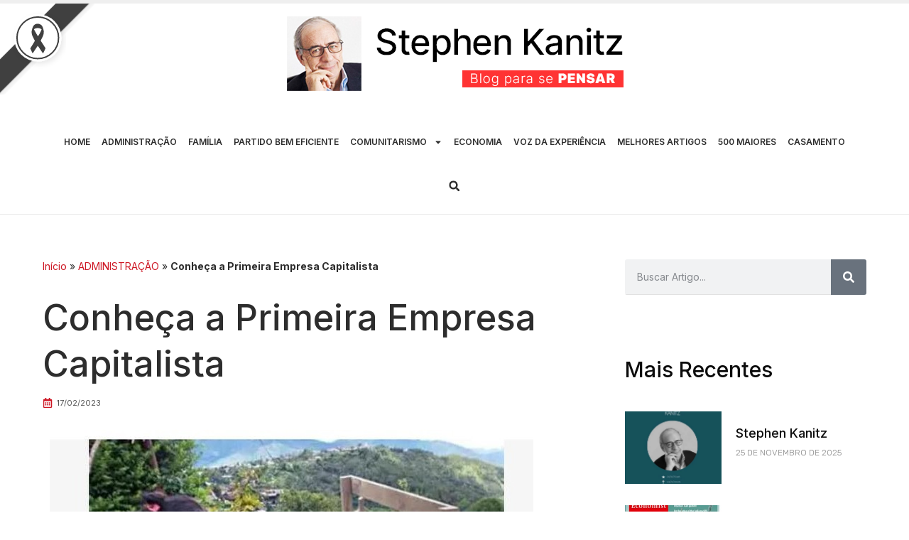

--- FILE ---
content_type: text/html; charset=UTF-8
request_url: https://blog.kanitz.com.br/conheca-a-primeira-empresa-capitalista/
body_size: 134510
content:
<!doctype html>
<html lang="pt-BR">
<head>
	<meta charset="UTF-8">
	<meta name="viewport" content="width=device-width, initial-scale=1">
	<link rel="profile" href="https://gmpg.org/xfn/11">
	<meta name='robots' content='index, follow, max-image-preview:large, max-snippet:-1, max-video-preview:-1' />
	<style>img:is([sizes="auto" i], [sizes^="auto," i]) { contain-intrinsic-size: 3000px 1500px }</style>
	
	<!-- This site is optimized with the Yoast SEO Premium plugin v26.3 (Yoast SEO v26.3) - https://yoast.com/wordpress/plugins/seo/ -->
	<title>Conheça a Primeira Empresa Capitalista - Stephen Kanitz</title>
	<link rel="canonical" href="https://blog.kanitz.com.br/conheca-a-primeira-empresa-capitalista/" />
	<meta property="og:locale" content="pt_BR" />
	<meta property="og:type" content="article" />
	<meta property="og:title" content="Conheça a Primeira Empresa Capitalista" />
	<meta property="og:description" content="Vou descrever como começou a primeira fábrica capitalista, e quais foram os problemas de implantação. Não dá para entender capitalismo sem começar do início. Karl Marx pegou o bonde da industrialização andando, mas veja como o problema crucial é diferente. Em 1733, John Kay inventou um tear manual mecânico, que aumentava em cinco vezes a [&hellip;]" />
	<meta property="og:url" content="https://blog.kanitz.com.br/conheca-a-primeira-empresa-capitalista/" />
	<meta property="og:site_name" content="Stephen Kanitz" />
	<meta property="article:publisher" content="https://www.facebook.com/stephen.kanitz/" />
	<meta property="article:author" content="https://www.facebook.com/stephen.kanitz/" />
	<meta property="article:published_time" content="2023-02-17T10:00:00+00:00" />
	<meta property="article:modified_time" content="2023-02-22T17:01:14+00:00" />
	<meta property="og:image" content="https://blog.kanitz.com.br/wp-content/uploads/2023/02/a-primeira-empresa-capitalista-blog-do-kanitz.jpg" />
	<meta property="og:image:width" content="681" />
	<meta property="og:image:height" content="505" />
	<meta property="og:image:type" content="image/jpeg" />
	<meta name="author" content="Stephen Kanitz" />
	<meta name="twitter:card" content="summary_large_image" />
	<meta name="twitter:label1" content="Escrito por" />
	<meta name="twitter:data1" content="Stephen Kanitz" />
	<meta name="twitter:label2" content="Est. tempo de leitura" />
	<meta name="twitter:data2" content="3 minutos" />
	<script type="application/ld+json" class="yoast-schema-graph">{"@context":"https://schema.org","@graph":[{"@type":"Article","@id":"https://blog.kanitz.com.br/conheca-a-primeira-empresa-capitalista/#article","isPartOf":{"@id":"https://blog.kanitz.com.br/conheca-a-primeira-empresa-capitalista/"},"author":{"name":"Stephen Kanitz","@id":"https://blog.kanitz.com.br/#/schema/person/ddd0f3184d0ced10763549ad06b4a034"},"headline":"Conheça a Primeira Empresa Capitalista","datePublished":"2023-02-17T10:00:00+00:00","dateModified":"2023-02-22T17:01:14+00:00","mainEntityOfPage":{"@id":"https://blog.kanitz.com.br/conheca-a-primeira-empresa-capitalista/"},"wordCount":580,"commentCount":7,"publisher":{"@id":"https://blog.kanitz.com.br/#/schema/person/ddd0f3184d0ced10763549ad06b4a034"},"image":{"@id":"https://blog.kanitz.com.br/conheca-a-primeira-empresa-capitalista/#primaryimage"},"thumbnailUrl":"https://blog.kanitz.com.br/wp-content/uploads/2023/02/a-primeira-empresa-capitalista-blog-do-kanitz.jpg","keywords":["CAPITALISMO","industrialização","KARL MARX","Marxismo"],"articleSection":["ADMINISTRAÇÃO"],"inLanguage":"pt-BR","potentialAction":[{"@type":"CommentAction","name":"Comment","target":["https://blog.kanitz.com.br/conheca-a-primeira-empresa-capitalista/#respond"]}]},{"@type":"WebPage","@id":"https://blog.kanitz.com.br/conheca-a-primeira-empresa-capitalista/","url":"https://blog.kanitz.com.br/conheca-a-primeira-empresa-capitalista/","name":"Conheça a Primeira Empresa Capitalista - Stephen Kanitz","isPartOf":{"@id":"https://blog.kanitz.com.br/#website"},"primaryImageOfPage":{"@id":"https://blog.kanitz.com.br/conheca-a-primeira-empresa-capitalista/#primaryimage"},"image":{"@id":"https://blog.kanitz.com.br/conheca-a-primeira-empresa-capitalista/#primaryimage"},"thumbnailUrl":"https://blog.kanitz.com.br/wp-content/uploads/2023/02/a-primeira-empresa-capitalista-blog-do-kanitz.jpg","datePublished":"2023-02-17T10:00:00+00:00","dateModified":"2023-02-22T17:01:14+00:00","breadcrumb":{"@id":"https://blog.kanitz.com.br/conheca-a-primeira-empresa-capitalista/#breadcrumb"},"inLanguage":"pt-BR","potentialAction":[{"@type":"ReadAction","target":["https://blog.kanitz.com.br/conheca-a-primeira-empresa-capitalista/"]}]},{"@type":"ImageObject","inLanguage":"pt-BR","@id":"https://blog.kanitz.com.br/conheca-a-primeira-empresa-capitalista/#primaryimage","url":"https://blog.kanitz.com.br/wp-content/uploads/2023/02/a-primeira-empresa-capitalista-blog-do-kanitz.jpg","contentUrl":"https://blog.kanitz.com.br/wp-content/uploads/2023/02/a-primeira-empresa-capitalista-blog-do-kanitz.jpg","width":681,"height":505},{"@type":"BreadcrumbList","@id":"https://blog.kanitz.com.br/conheca-a-primeira-empresa-capitalista/#breadcrumb","itemListElement":[{"@type":"ListItem","position":1,"name":"Início","item":"https://blog.kanitz.com.br/"},{"@type":"ListItem","position":2,"name":"ADMINISTRAÇÃO","item":"https://blog.kanitz.com.br/artigos/administracao/"},{"@type":"ListItem","position":3,"name":"Conheça a Primeira Empresa Capitalista"}]},{"@type":"WebSite","@id":"https://blog.kanitz.com.br/#website","url":"https://blog.kanitz.com.br/","name":"Stephen Kanitz","description":"Blog para se Pensar","publisher":{"@id":"https://blog.kanitz.com.br/#/schema/person/ddd0f3184d0ced10763549ad06b4a034"},"potentialAction":[{"@type":"SearchAction","target":{"@type":"EntryPoint","urlTemplate":"https://blog.kanitz.com.br/?s={search_term_string}"},"query-input":{"@type":"PropertyValueSpecification","valueRequired":true,"valueName":"search_term_string"}}],"inLanguage":"pt-BR"},{"@type":["Person","Organization"],"@id":"https://blog.kanitz.com.br/#/schema/person/ddd0f3184d0ced10763549ad06b4a034","name":"Stephen Kanitz","image":{"@type":"ImageObject","inLanguage":"pt-BR","@id":"https://blog.kanitz.com.br/#/schema/person/image/","url":"https://blog.kanitz.com.br/wp-content/uploads/2021/07/stephenkanitz-logo-blog-novo492.png","contentUrl":"https://blog.kanitz.com.br/wp-content/uploads/2021/07/stephenkanitz-logo-blog-novo492.png","width":492,"height":116,"caption":"Stephen Kanitz"},"logo":{"@id":"https://blog.kanitz.com.br/#/schema/person/image/"},"description":"Stephen Kanitz com 25 anos de experiência na avaliação das melhores empresas brasileiras, idealizou três grandes projetos e campanhas de solidariedade, sem fins lucrativos, que se tornaram marcos na história social brasileira. Prêmio Bem Eficiente – As 50 melhores Entidades Beneficentes do Brasil. O primeiro serviço de e- donativos do país. Guia da Filantropia - As 400 Maiores Entidades Beneficentes do Brasil. Campanha Seja um Voluntário – Mais de 25.000 voluntários colocados.","sameAs":["https://blog.kanitz.com.br/","https://www.facebook.com/stephen.kanitz/","https://www.instagram.com/stephenkanitz/","https://www.linkedin.com/in/stephen-kanitz-60026114/"],"url":"https://blog.kanitz.com.br/author/diretor/"}]}</script>
	<!-- / Yoast SEO Premium plugin. -->


<link rel="alternate" type="application/rss+xml" title="Feed para Stephen Kanitz &raquo;" href="https://blog.kanitz.com.br/feed/" />
<link rel="alternate" type="application/rss+xml" title="Feed de comentários para Stephen Kanitz &raquo;" href="https://blog.kanitz.com.br/comments/feed/" />
<link rel="alternate" type="application/rss+xml" title="Feed de comentários para Stephen Kanitz &raquo; Conheça a Primeira Empresa Capitalista" href="https://blog.kanitz.com.br/conheca-a-primeira-empresa-capitalista/feed/" />
<script>
window._wpemojiSettings = {"baseUrl":"https:\/\/s.w.org\/images\/core\/emoji\/15.0.3\/72x72\/","ext":".png","svgUrl":"https:\/\/s.w.org\/images\/core\/emoji\/15.0.3\/svg\/","svgExt":".svg","source":{"concatemoji":"https:\/\/blog.kanitz.com.br\/wp-includes\/js\/wp-emoji-release.min.js?ver=6.7.4"}};
/*! This file is auto-generated */
!function(i,n){var o,s,e;function c(e){try{var t={supportTests:e,timestamp:(new Date).valueOf()};sessionStorage.setItem(o,JSON.stringify(t))}catch(e){}}function p(e,t,n){e.clearRect(0,0,e.canvas.width,e.canvas.height),e.fillText(t,0,0);var t=new Uint32Array(e.getImageData(0,0,e.canvas.width,e.canvas.height).data),r=(e.clearRect(0,0,e.canvas.width,e.canvas.height),e.fillText(n,0,0),new Uint32Array(e.getImageData(0,0,e.canvas.width,e.canvas.height).data));return t.every(function(e,t){return e===r[t]})}function u(e,t,n){switch(t){case"flag":return n(e,"\ud83c\udff3\ufe0f\u200d\u26a7\ufe0f","\ud83c\udff3\ufe0f\u200b\u26a7\ufe0f")?!1:!n(e,"\ud83c\uddfa\ud83c\uddf3","\ud83c\uddfa\u200b\ud83c\uddf3")&&!n(e,"\ud83c\udff4\udb40\udc67\udb40\udc62\udb40\udc65\udb40\udc6e\udb40\udc67\udb40\udc7f","\ud83c\udff4\u200b\udb40\udc67\u200b\udb40\udc62\u200b\udb40\udc65\u200b\udb40\udc6e\u200b\udb40\udc67\u200b\udb40\udc7f");case"emoji":return!n(e,"\ud83d\udc26\u200d\u2b1b","\ud83d\udc26\u200b\u2b1b")}return!1}function f(e,t,n){var r="undefined"!=typeof WorkerGlobalScope&&self instanceof WorkerGlobalScope?new OffscreenCanvas(300,150):i.createElement("canvas"),a=r.getContext("2d",{willReadFrequently:!0}),o=(a.textBaseline="top",a.font="600 32px Arial",{});return e.forEach(function(e){o[e]=t(a,e,n)}),o}function t(e){var t=i.createElement("script");t.src=e,t.defer=!0,i.head.appendChild(t)}"undefined"!=typeof Promise&&(o="wpEmojiSettingsSupports",s=["flag","emoji"],n.supports={everything:!0,everythingExceptFlag:!0},e=new Promise(function(e){i.addEventListener("DOMContentLoaded",e,{once:!0})}),new Promise(function(t){var n=function(){try{var e=JSON.parse(sessionStorage.getItem(o));if("object"==typeof e&&"number"==typeof e.timestamp&&(new Date).valueOf()<e.timestamp+604800&&"object"==typeof e.supportTests)return e.supportTests}catch(e){}return null}();if(!n){if("undefined"!=typeof Worker&&"undefined"!=typeof OffscreenCanvas&&"undefined"!=typeof URL&&URL.createObjectURL&&"undefined"!=typeof Blob)try{var e="postMessage("+f.toString()+"("+[JSON.stringify(s),u.toString(),p.toString()].join(",")+"));",r=new Blob([e],{type:"text/javascript"}),a=new Worker(URL.createObjectURL(r),{name:"wpTestEmojiSupports"});return void(a.onmessage=function(e){c(n=e.data),a.terminate(),t(n)})}catch(e){}c(n=f(s,u,p))}t(n)}).then(function(e){for(var t in e)n.supports[t]=e[t],n.supports.everything=n.supports.everything&&n.supports[t],"flag"!==t&&(n.supports.everythingExceptFlag=n.supports.everythingExceptFlag&&n.supports[t]);n.supports.everythingExceptFlag=n.supports.everythingExceptFlag&&!n.supports.flag,n.DOMReady=!1,n.readyCallback=function(){n.DOMReady=!0}}).then(function(){return e}).then(function(){var e;n.supports.everything||(n.readyCallback(),(e=n.source||{}).concatemoji?t(e.concatemoji):e.wpemoji&&e.twemoji&&(t(e.twemoji),t(e.wpemoji)))}))}((window,document),window._wpemojiSettings);
</script>
<link rel='stylesheet' id='dashicons-css' href='https://blog.kanitz.com.br/wp-includes/css/dashicons.min.css?ver=6.7.4' media='all' />
<link rel='stylesheet' id='post-views-counter-frontend-css' href='https://blog.kanitz.com.br/wp-content/plugins/post-views-counter/css/frontend.css?ver=1.7.3' media='all' />
<style id='wp-emoji-styles-inline-css'>

	img.wp-smiley, img.emoji {
		display: inline !important;
		border: none !important;
		box-shadow: none !important;
		height: 1em !important;
		width: 1em !important;
		margin: 0 0.07em !important;
		vertical-align: -0.1em !important;
		background: none !important;
		padding: 0 !important;
	}
</style>
<link rel='stylesheet' id='wp-block-library-css' href='https://blog.kanitz.com.br/wp-includes/css/dist/block-library/style.min.css?ver=6.7.4' media='all' />
<style id='global-styles-inline-css'>
:root{--wp--preset--aspect-ratio--square: 1;--wp--preset--aspect-ratio--4-3: 4/3;--wp--preset--aspect-ratio--3-4: 3/4;--wp--preset--aspect-ratio--3-2: 3/2;--wp--preset--aspect-ratio--2-3: 2/3;--wp--preset--aspect-ratio--16-9: 16/9;--wp--preset--aspect-ratio--9-16: 9/16;--wp--preset--color--black: #000000;--wp--preset--color--cyan-bluish-gray: #abb8c3;--wp--preset--color--white: #ffffff;--wp--preset--color--pale-pink: #f78da7;--wp--preset--color--vivid-red: #cf2e2e;--wp--preset--color--luminous-vivid-orange: #ff6900;--wp--preset--color--luminous-vivid-amber: #fcb900;--wp--preset--color--light-green-cyan: #7bdcb5;--wp--preset--color--vivid-green-cyan: #00d084;--wp--preset--color--pale-cyan-blue: #8ed1fc;--wp--preset--color--vivid-cyan-blue: #0693e3;--wp--preset--color--vivid-purple: #9b51e0;--wp--preset--gradient--vivid-cyan-blue-to-vivid-purple: linear-gradient(135deg,rgba(6,147,227,1) 0%,rgb(155,81,224) 100%);--wp--preset--gradient--light-green-cyan-to-vivid-green-cyan: linear-gradient(135deg,rgb(122,220,180) 0%,rgb(0,208,130) 100%);--wp--preset--gradient--luminous-vivid-amber-to-luminous-vivid-orange: linear-gradient(135deg,rgba(252,185,0,1) 0%,rgba(255,105,0,1) 100%);--wp--preset--gradient--luminous-vivid-orange-to-vivid-red: linear-gradient(135deg,rgba(255,105,0,1) 0%,rgb(207,46,46) 100%);--wp--preset--gradient--very-light-gray-to-cyan-bluish-gray: linear-gradient(135deg,rgb(238,238,238) 0%,rgb(169,184,195) 100%);--wp--preset--gradient--cool-to-warm-spectrum: linear-gradient(135deg,rgb(74,234,220) 0%,rgb(151,120,209) 20%,rgb(207,42,186) 40%,rgb(238,44,130) 60%,rgb(251,105,98) 80%,rgb(254,248,76) 100%);--wp--preset--gradient--blush-light-purple: linear-gradient(135deg,rgb(255,206,236) 0%,rgb(152,150,240) 100%);--wp--preset--gradient--blush-bordeaux: linear-gradient(135deg,rgb(254,205,165) 0%,rgb(254,45,45) 50%,rgb(107,0,62) 100%);--wp--preset--gradient--luminous-dusk: linear-gradient(135deg,rgb(255,203,112) 0%,rgb(199,81,192) 50%,rgb(65,88,208) 100%);--wp--preset--gradient--pale-ocean: linear-gradient(135deg,rgb(255,245,203) 0%,rgb(182,227,212) 50%,rgb(51,167,181) 100%);--wp--preset--gradient--electric-grass: linear-gradient(135deg,rgb(202,248,128) 0%,rgb(113,206,126) 100%);--wp--preset--gradient--midnight: linear-gradient(135deg,rgb(2,3,129) 0%,rgb(40,116,252) 100%);--wp--preset--font-size--small: 13px;--wp--preset--font-size--medium: 20px;--wp--preset--font-size--large: 36px;--wp--preset--font-size--x-large: 42px;--wp--preset--spacing--20: 0.44rem;--wp--preset--spacing--30: 0.67rem;--wp--preset--spacing--40: 1rem;--wp--preset--spacing--50: 1.5rem;--wp--preset--spacing--60: 2.25rem;--wp--preset--spacing--70: 3.38rem;--wp--preset--spacing--80: 5.06rem;--wp--preset--shadow--natural: 6px 6px 9px rgba(0, 0, 0, 0.2);--wp--preset--shadow--deep: 12px 12px 50px rgba(0, 0, 0, 0.4);--wp--preset--shadow--sharp: 6px 6px 0px rgba(0, 0, 0, 0.2);--wp--preset--shadow--outlined: 6px 6px 0px -3px rgba(255, 255, 255, 1), 6px 6px rgba(0, 0, 0, 1);--wp--preset--shadow--crisp: 6px 6px 0px rgba(0, 0, 0, 1);}:root { --wp--style--global--content-size: 800px;--wp--style--global--wide-size: 1200px; }:where(body) { margin: 0; }.wp-site-blocks > .alignleft { float: left; margin-right: 2em; }.wp-site-blocks > .alignright { float: right; margin-left: 2em; }.wp-site-blocks > .aligncenter { justify-content: center; margin-left: auto; margin-right: auto; }:where(.wp-site-blocks) > * { margin-block-start: 24px; margin-block-end: 0; }:where(.wp-site-blocks) > :first-child { margin-block-start: 0; }:where(.wp-site-blocks) > :last-child { margin-block-end: 0; }:root { --wp--style--block-gap: 24px; }:root :where(.is-layout-flow) > :first-child{margin-block-start: 0;}:root :where(.is-layout-flow) > :last-child{margin-block-end: 0;}:root :where(.is-layout-flow) > *{margin-block-start: 24px;margin-block-end: 0;}:root :where(.is-layout-constrained) > :first-child{margin-block-start: 0;}:root :where(.is-layout-constrained) > :last-child{margin-block-end: 0;}:root :where(.is-layout-constrained) > *{margin-block-start: 24px;margin-block-end: 0;}:root :where(.is-layout-flex){gap: 24px;}:root :where(.is-layout-grid){gap: 24px;}.is-layout-flow > .alignleft{float: left;margin-inline-start: 0;margin-inline-end: 2em;}.is-layout-flow > .alignright{float: right;margin-inline-start: 2em;margin-inline-end: 0;}.is-layout-flow > .aligncenter{margin-left: auto !important;margin-right: auto !important;}.is-layout-constrained > .alignleft{float: left;margin-inline-start: 0;margin-inline-end: 2em;}.is-layout-constrained > .alignright{float: right;margin-inline-start: 2em;margin-inline-end: 0;}.is-layout-constrained > .aligncenter{margin-left: auto !important;margin-right: auto !important;}.is-layout-constrained > :where(:not(.alignleft):not(.alignright):not(.alignfull)){max-width: var(--wp--style--global--content-size);margin-left: auto !important;margin-right: auto !important;}.is-layout-constrained > .alignwide{max-width: var(--wp--style--global--wide-size);}body .is-layout-flex{display: flex;}.is-layout-flex{flex-wrap: wrap;align-items: center;}.is-layout-flex > :is(*, div){margin: 0;}body .is-layout-grid{display: grid;}.is-layout-grid > :is(*, div){margin: 0;}body{padding-top: 0px;padding-right: 0px;padding-bottom: 0px;padding-left: 0px;}a:where(:not(.wp-element-button)){text-decoration: underline;}:root :where(.wp-element-button, .wp-block-button__link){background-color: #32373c;border-width: 0;color: #fff;font-family: inherit;font-size: inherit;line-height: inherit;padding: calc(0.667em + 2px) calc(1.333em + 2px);text-decoration: none;}.has-black-color{color: var(--wp--preset--color--black) !important;}.has-cyan-bluish-gray-color{color: var(--wp--preset--color--cyan-bluish-gray) !important;}.has-white-color{color: var(--wp--preset--color--white) !important;}.has-pale-pink-color{color: var(--wp--preset--color--pale-pink) !important;}.has-vivid-red-color{color: var(--wp--preset--color--vivid-red) !important;}.has-luminous-vivid-orange-color{color: var(--wp--preset--color--luminous-vivid-orange) !important;}.has-luminous-vivid-amber-color{color: var(--wp--preset--color--luminous-vivid-amber) !important;}.has-light-green-cyan-color{color: var(--wp--preset--color--light-green-cyan) !important;}.has-vivid-green-cyan-color{color: var(--wp--preset--color--vivid-green-cyan) !important;}.has-pale-cyan-blue-color{color: var(--wp--preset--color--pale-cyan-blue) !important;}.has-vivid-cyan-blue-color{color: var(--wp--preset--color--vivid-cyan-blue) !important;}.has-vivid-purple-color{color: var(--wp--preset--color--vivid-purple) !important;}.has-black-background-color{background-color: var(--wp--preset--color--black) !important;}.has-cyan-bluish-gray-background-color{background-color: var(--wp--preset--color--cyan-bluish-gray) !important;}.has-white-background-color{background-color: var(--wp--preset--color--white) !important;}.has-pale-pink-background-color{background-color: var(--wp--preset--color--pale-pink) !important;}.has-vivid-red-background-color{background-color: var(--wp--preset--color--vivid-red) !important;}.has-luminous-vivid-orange-background-color{background-color: var(--wp--preset--color--luminous-vivid-orange) !important;}.has-luminous-vivid-amber-background-color{background-color: var(--wp--preset--color--luminous-vivid-amber) !important;}.has-light-green-cyan-background-color{background-color: var(--wp--preset--color--light-green-cyan) !important;}.has-vivid-green-cyan-background-color{background-color: var(--wp--preset--color--vivid-green-cyan) !important;}.has-pale-cyan-blue-background-color{background-color: var(--wp--preset--color--pale-cyan-blue) !important;}.has-vivid-cyan-blue-background-color{background-color: var(--wp--preset--color--vivid-cyan-blue) !important;}.has-vivid-purple-background-color{background-color: var(--wp--preset--color--vivid-purple) !important;}.has-black-border-color{border-color: var(--wp--preset--color--black) !important;}.has-cyan-bluish-gray-border-color{border-color: var(--wp--preset--color--cyan-bluish-gray) !important;}.has-white-border-color{border-color: var(--wp--preset--color--white) !important;}.has-pale-pink-border-color{border-color: var(--wp--preset--color--pale-pink) !important;}.has-vivid-red-border-color{border-color: var(--wp--preset--color--vivid-red) !important;}.has-luminous-vivid-orange-border-color{border-color: var(--wp--preset--color--luminous-vivid-orange) !important;}.has-luminous-vivid-amber-border-color{border-color: var(--wp--preset--color--luminous-vivid-amber) !important;}.has-light-green-cyan-border-color{border-color: var(--wp--preset--color--light-green-cyan) !important;}.has-vivid-green-cyan-border-color{border-color: var(--wp--preset--color--vivid-green-cyan) !important;}.has-pale-cyan-blue-border-color{border-color: var(--wp--preset--color--pale-cyan-blue) !important;}.has-vivid-cyan-blue-border-color{border-color: var(--wp--preset--color--vivid-cyan-blue) !important;}.has-vivid-purple-border-color{border-color: var(--wp--preset--color--vivid-purple) !important;}.has-vivid-cyan-blue-to-vivid-purple-gradient-background{background: var(--wp--preset--gradient--vivid-cyan-blue-to-vivid-purple) !important;}.has-light-green-cyan-to-vivid-green-cyan-gradient-background{background: var(--wp--preset--gradient--light-green-cyan-to-vivid-green-cyan) !important;}.has-luminous-vivid-amber-to-luminous-vivid-orange-gradient-background{background: var(--wp--preset--gradient--luminous-vivid-amber-to-luminous-vivid-orange) !important;}.has-luminous-vivid-orange-to-vivid-red-gradient-background{background: var(--wp--preset--gradient--luminous-vivid-orange-to-vivid-red) !important;}.has-very-light-gray-to-cyan-bluish-gray-gradient-background{background: var(--wp--preset--gradient--very-light-gray-to-cyan-bluish-gray) !important;}.has-cool-to-warm-spectrum-gradient-background{background: var(--wp--preset--gradient--cool-to-warm-spectrum) !important;}.has-blush-light-purple-gradient-background{background: var(--wp--preset--gradient--blush-light-purple) !important;}.has-blush-bordeaux-gradient-background{background: var(--wp--preset--gradient--blush-bordeaux) !important;}.has-luminous-dusk-gradient-background{background: var(--wp--preset--gradient--luminous-dusk) !important;}.has-pale-ocean-gradient-background{background: var(--wp--preset--gradient--pale-ocean) !important;}.has-electric-grass-gradient-background{background: var(--wp--preset--gradient--electric-grass) !important;}.has-midnight-gradient-background{background: var(--wp--preset--gradient--midnight) !important;}.has-small-font-size{font-size: var(--wp--preset--font-size--small) !important;}.has-medium-font-size{font-size: var(--wp--preset--font-size--medium) !important;}.has-large-font-size{font-size: var(--wp--preset--font-size--large) !important;}.has-x-large-font-size{font-size: var(--wp--preset--font-size--x-large) !important;}
:root :where(.wp-block-pullquote){font-size: 1.5em;line-height: 1.6;}
</style>
<link rel='stylesheet' id='mrn-main-style-css' href='https://blog.kanitz.com.br/wp-content/plugins/mourning/css/main.css?ver=6.7.4' media='all' />
<link rel='stylesheet' id='rp-public-styles-css' href='https://blog.kanitz.com.br/wp-content/plugins/reading-progress-bar/public/css/rp-public.css?ver=6.7.4' media='all' />
<link rel='stylesheet' id='hello-elementor-css' href='https://blog.kanitz.com.br/wp-content/themes/hello-elementor/style.min.css?ver=3.3.0' media='all' />
<link rel='stylesheet' id='hello-elementor-theme-style-css' href='https://blog.kanitz.com.br/wp-content/themes/hello-elementor/theme.min.css?ver=3.3.0' media='all' />
<link rel='stylesheet' id='hello-elementor-header-footer-css' href='https://blog.kanitz.com.br/wp-content/themes/hello-elementor/header-footer.min.css?ver=3.3.0' media='all' />
<link rel='stylesheet' id='elementor-frontend-css' href='https://blog.kanitz.com.br/wp-content/plugins/elementor/assets/css/frontend.min.css?ver=3.26.3' media='all' />
<link rel='stylesheet' id='elementor-post-7-css' href='https://blog.kanitz.com.br/wp-content/uploads/elementor/css/post-7.css?ver=1752316826' media='all' />
<link rel='stylesheet' id='widget-image-css' href='https://blog.kanitz.com.br/wp-content/plugins/elementor/assets/css/widget-image.min.css?ver=3.26.3' media='all' />
<link rel='stylesheet' id='widget-nav-menu-css' href='https://blog.kanitz.com.br/wp-content/plugins/elementor-pro/assets/css/widget-nav-menu.min.css?ver=3.28.2' media='all' />
<link rel='stylesheet' id='widget-search-form-css' href='https://blog.kanitz.com.br/wp-content/plugins/elementor-pro/assets/css/widget-search-form.min.css?ver=3.28.2' media='all' />
<link rel='stylesheet' id='e-sticky-css' href='https://blog.kanitz.com.br/wp-content/plugins/elementor-pro/assets/css/modules/sticky.min.css?ver=3.28.2' media='all' />
<link rel='stylesheet' id='widget-icon-list-css' href='https://blog.kanitz.com.br/wp-content/plugins/elementor/assets/css/widget-icon-list.min.css?ver=3.26.3' media='all' />
<link rel='stylesheet' id='widget-breadcrumbs-css' href='https://blog.kanitz.com.br/wp-content/plugins/elementor-pro/assets/css/widget-breadcrumbs.min.css?ver=3.28.2' media='all' />
<link rel='stylesheet' id='widget-heading-css' href='https://blog.kanitz.com.br/wp-content/plugins/elementor/assets/css/widget-heading.min.css?ver=3.26.3' media='all' />
<link rel='stylesheet' id='widget-post-info-css' href='https://blog.kanitz.com.br/wp-content/plugins/elementor-pro/assets/css/widget-post-info.min.css?ver=3.28.2' media='all' />
<link rel='stylesheet' id='widget-spacer-css' href='https://blog.kanitz.com.br/wp-content/plugins/elementor/assets/css/widget-spacer.min.css?ver=3.26.3' media='all' />
<link rel='stylesheet' id='widget-share-buttons-css' href='https://blog.kanitz.com.br/wp-content/plugins/elementor-pro/assets/css/widget-share-buttons.min.css?ver=3.28.2' media='all' />
<link rel='stylesheet' id='e-apple-webkit-css' href='https://blog.kanitz.com.br/wp-content/plugins/elementor/assets/css/conditionals/apple-webkit.min.css?ver=3.26.3' media='all' />
<link rel='stylesheet' id='widget-divider-css' href='https://blog.kanitz.com.br/wp-content/plugins/elementor/assets/css/widget-divider.min.css?ver=3.26.3' media='all' />
<link rel='stylesheet' id='widget-posts-css' href='https://blog.kanitz.com.br/wp-content/plugins/elementor-pro/assets/css/widget-posts.min.css?ver=3.28.2' media='all' />
<link rel='stylesheet' id='widget-social-icons-css' href='https://blog.kanitz.com.br/wp-content/plugins/elementor/assets/css/widget-social-icons.min.css?ver=3.26.3' media='all' />
<link rel='stylesheet' id='swiper-css' href='https://blog.kanitz.com.br/wp-content/plugins/elementor/assets/lib/swiper/v8/css/swiper.min.css?ver=8.4.5' media='all' />
<link rel='stylesheet' id='e-swiper-css' href='https://blog.kanitz.com.br/wp-content/plugins/elementor/assets/css/conditionals/e-swiper.min.css?ver=3.26.3' media='all' />
<link rel='stylesheet' id='widget-post-navigation-css' href='https://blog.kanitz.com.br/wp-content/plugins/elementor-pro/assets/css/widget-post-navigation.min.css?ver=3.28.2' media='all' />
<link rel='stylesheet' id='font-awesome-5-all-css' href='https://blog.kanitz.com.br/wp-content/plugins/elementor/assets/lib/font-awesome/css/all.min.css?ver=3.26.3' media='all' />
<link rel='stylesheet' id='font-awesome-4-shim-css' href='https://blog.kanitz.com.br/wp-content/plugins/elementor/assets/lib/font-awesome/css/v4-shims.min.css?ver=3.26.3' media='all' />
<link rel='stylesheet' id='elementor-post-32-css' href='https://blog.kanitz.com.br/wp-content/uploads/elementor/css/post-32.css?ver=1752316826' media='all' />
<link rel='stylesheet' id='elementor-post-28-css' href='https://blog.kanitz.com.br/wp-content/uploads/elementor/css/post-28.css?ver=1752316826' media='all' />
<link rel='stylesheet' id='elementor-post-27425-css' href='https://blog.kanitz.com.br/wp-content/uploads/elementor/css/post-27425.css?ver=1752316947' media='all' />
<link rel='stylesheet' id='google-fonts-1-css' href='https://fonts.googleapis.com/css?family=Playfair+Display%3A100%2C100italic%2C200%2C200italic%2C300%2C300italic%2C400%2C400italic%2C500%2C500italic%2C600%2C600italic%2C700%2C700italic%2C800%2C800italic%2C900%2C900italic%7CInter%3A100%2C100italic%2C200%2C200italic%2C300%2C300italic%2C400%2C400italic%2C500%2C500italic%2C600%2C600italic%2C700%2C700italic%2C800%2C800italic%2C900%2C900italic%7CRubik%3A100%2C100italic%2C200%2C200italic%2C300%2C300italic%2C400%2C400italic%2C500%2C500italic%2C600%2C600italic%2C700%2C700italic%2C800%2C800italic%2C900%2C900italic&#038;display=auto&#038;ver=6.7.4' media='all' />
<link rel="preconnect" href="https://fonts.gstatic.com/" crossorigin><script src="https://blog.kanitz.com.br/wp-includes/js/jquery/jquery.min.js?ver=3.7.1" id="jquery-core-js"></script>
<script src="https://blog.kanitz.com.br/wp-includes/js/jquery/jquery-migrate.min.js?ver=3.4.1" id="jquery-migrate-js"></script>
<script src="https://blog.kanitz.com.br/wp-content/plugins/reading-progress-bar/public/js/rp-public.js?ver=6.7.4" id="rp-public-scripts-js"></script>
<script src="https://blog.kanitz.com.br/wp-content/plugins/elementor/assets/lib/font-awesome/js/v4-shims.min.js?ver=3.26.3" id="font-awesome-4-shim-js"></script>
<link rel="https://api.w.org/" href="https://blog.kanitz.com.br/wp-json/" /><link rel="alternate" title="JSON" type="application/json" href="https://blog.kanitz.com.br/wp-json/wp/v2/posts/29242" /><link rel="EditURI" type="application/rsd+xml" title="RSD" href="https://blog.kanitz.com.br/xmlrpc.php?rsd" />
<meta name="generator" content="WordPress 6.7.4" />
<link rel='shortlink' href='https://blog.kanitz.com.br/?p=29242' />
<link rel="alternate" title="oEmbed (JSON)" type="application/json+oembed" href="https://blog.kanitz.com.br/wp-json/oembed/1.0/embed?url=https%3A%2F%2Fblog.kanitz.com.br%2Fconheca-a-primeira-empresa-capitalista%2F" />
<link rel="alternate" title="oEmbed (XML)" type="text/xml+oembed" href="https://blog.kanitz.com.br/wp-json/oembed/1.0/embed?url=https%3A%2F%2Fblog.kanitz.com.br%2Fconheca-a-primeira-empresa-capitalista%2F&#038;format=xml" />

		<!-- GA Google Analytics @ https://m0n.co/ga -->
		<script>
			(function(i,s,o,g,r,a,m){i['GoogleAnalyticsObject']=r;i[r]=i[r]||function(){
			(i[r].q=i[r].q||[]).push(arguments)},i[r].l=1*new Date();a=s.createElement(o),
			m=s.getElementsByTagName(o)[0];a.async=1;a.src=g;m.parentNode.insertBefore(a,m)
			})(window,document,'script','https://www.google-analytics.com/analytics.js','ga');
			ga('create', 'UA-41378271-1', 'auto');
			ga('set', 'forceSSL', true);
			ga('send', 'pageview');
		</script>

	<meta name="generator" content="Elementor 3.26.3; features: e_font_icon_svg, additional_custom_breakpoints; settings: css_print_method-external, google_font-enabled, font_display-auto">
			<style>
				.e-con.e-parent:nth-of-type(n+4):not(.e-lazyloaded):not(.e-no-lazyload),
				.e-con.e-parent:nth-of-type(n+4):not(.e-lazyloaded):not(.e-no-lazyload) * {
					background-image: none !important;
				}
				@media screen and (max-height: 1024px) {
					.e-con.e-parent:nth-of-type(n+3):not(.e-lazyloaded):not(.e-no-lazyload),
					.e-con.e-parent:nth-of-type(n+3):not(.e-lazyloaded):not(.e-no-lazyload) * {
						background-image: none !important;
					}
				}
				@media screen and (max-height: 640px) {
					.e-con.e-parent:nth-of-type(n+2):not(.e-lazyloaded):not(.e-no-lazyload),
					.e-con.e-parent:nth-of-type(n+2):not(.e-lazyloaded):not(.e-no-lazyload) * {
						background-image: none !important;
					}
				}
			</style>
			<link rel="icon" href="https://blog.kanitz.com.br/wp-content/uploads/2021/06/stephenkanitz-favicon-150x150.png" sizes="32x32" />
<link rel="icon" href="https://blog.kanitz.com.br/wp-content/uploads/2021/06/stephenkanitz-favicon.png" sizes="192x192" />
<link rel="apple-touch-icon" href="https://blog.kanitz.com.br/wp-content/uploads/2021/06/stephenkanitz-favicon.png" />
<meta name="msapplication-TileImage" content="https://blog.kanitz.com.br/wp-content/uploads/2021/06/stephenkanitz-favicon.png" />
		<style id="wp-custom-css">
			.grecaptcha-badge { opacity:0;}

/* Remove as margens ao redor do conteúdo */
body {
    margin: 0;
    padding: 0;
}

.site-content {
    margin: 0 auto;
    padding: 0;
    max-width: 100%;
    width: 100%;
}
		</style>
						<style type="text/css" id="c4wp-checkout-css">
					.woocommerce-checkout .c4wp_captcha_field {
						margin-bottom: 10px;
						margin-top: 15px;
						position: relative;
						display: inline-block;
					}
				</style>
								<style type="text/css" id="c4wp-v3-lp-form-css">
					.login #login, .login #lostpasswordform {
						min-width: 350px !important;
					}
					.wpforms-field-c4wp iframe {
						width: 100% !important;
					}
				</style>
							<style type="text/css" id="c4wp-v3-lp-form-css">
				.login #login, .login #lostpasswordform {
					min-width: 350px !important;
				}
				.wpforms-field-c4wp iframe {
					width: 100% !important;
				}
			</style>
			</head>
<body class="post-template-default single single-post postid-29242 single-format-standard wp-custom-logo wp-embed-responsive theme-default elementor-default elementor-kit-7 elementor-page-27425">


<a class="skip-link screen-reader-text" href="#content">Ir para o conteúdo</a>

		<div data-elementor-type="header" data-elementor-id="32" class="elementor elementor-32 elementor-location-header" data-elementor-post-type="elementor_library">
					<section class="elementor-section elementor-top-section elementor-element elementor-element-fb19ec8 elementor-section-content-middle elementor-section-boxed elementor-section-height-default elementor-section-height-default" data-id="fb19ec8" data-element_type="section">
						<div class="elementor-container elementor-column-gap-default">
					<div class="elementor-column elementor-col-100 elementor-top-column elementor-element elementor-element-896b4db" data-id="896b4db" data-element_type="column">
			<div class="elementor-widget-wrap elementor-element-populated">
						<div class="elementor-element elementor-element-2cccdb9 elementor-widget elementor-widget-image" data-id="2cccdb9" data-element_type="widget" data-widget_type="image.default">
				<div class="elementor-widget-container">
																<a href="https://blog.kanitz.com.br/">
							<img width="492" height="116" src="https://blog.kanitz.com.br/wp-content/uploads/2021/07/stephenkanitz-logo-blog-novo492.png" class="attachment-full size-full wp-image-27994" alt="" srcset="https://blog.kanitz.com.br/wp-content/uploads/2021/07/stephenkanitz-logo-blog-novo492.png 492w, https://blog.kanitz.com.br/wp-content/uploads/2021/07/stephenkanitz-logo-blog-novo492-300x71.png 300w" sizes="(max-width: 492px) 100vw, 492px" />								</a>
															</div>
				</div>
					</div>
		</div>
					</div>
		</section>
				<header class="elementor-section elementor-top-section elementor-element elementor-element-e7b89af elementor-section-height-min-height elementor-section-content-middle sticky-header elementor-section-boxed elementor-section-height-default elementor-section-items-middle" data-id="e7b89af" data-element_type="section" data-settings="{&quot;sticky&quot;:&quot;top&quot;,&quot;sticky_effects_offset&quot;:80,&quot;sticky_on&quot;:[&quot;desktop&quot;,&quot;tablet&quot;,&quot;mobile&quot;],&quot;sticky_offset&quot;:0,&quot;sticky_anchor_link_offset&quot;:0}">
						<div class="elementor-container elementor-column-gap-default">
					<div class="elementor-column elementor-col-100 elementor-top-column elementor-element elementor-element-cac7675" data-id="cac7675" data-element_type="column">
			<div class="elementor-widget-wrap elementor-element-populated">
						<div class="elementor-element elementor-element-4f877357 elementor-nav-menu__align-center elementor-nav-menu--stretch elementor-nav-menu--dropdown-mobile elementor-widget__width-auto elementor-nav-menu__text-align-aside elementor-nav-menu--toggle elementor-nav-menu--burger elementor-widget elementor-widget-nav-menu" data-id="4f877357" data-element_type="widget" data-settings="{&quot;full_width&quot;:&quot;stretch&quot;,&quot;layout&quot;:&quot;horizontal&quot;,&quot;submenu_icon&quot;:{&quot;value&quot;:&quot;&lt;svg class=\&quot;e-font-icon-svg e-fas-caret-down\&quot; viewBox=\&quot;0 0 320 512\&quot; xmlns=\&quot;http:\/\/www.w3.org\/2000\/svg\&quot;&gt;&lt;path d=\&quot;M31.3 192h257.3c17.8 0 26.7 21.5 14.1 34.1L174.1 354.8c-7.8 7.8-20.5 7.8-28.3 0L17.2 226.1C4.6 213.5 13.5 192 31.3 192z\&quot;&gt;&lt;\/path&gt;&lt;\/svg&gt;&quot;,&quot;library&quot;:&quot;fa-solid&quot;},&quot;toggle&quot;:&quot;burger&quot;}" data-widget_type="nav-menu.default">
				<div class="elementor-widget-container">
								<nav aria-label="Menu" class="elementor-nav-menu--main elementor-nav-menu__container elementor-nav-menu--layout-horizontal e--pointer-none">
				<ul id="menu-1-4f877357" class="elementor-nav-menu"><li class="menu-item menu-item-type-post_type menu-item-object-page menu-item-home menu-item-27357"><a href="https://blog.kanitz.com.br/" class="elementor-item">HOME</a></li>
<li class="menu-item menu-item-type-taxonomy menu-item-object-category current-post-ancestor current-menu-parent current-post-parent menu-item-27627"><a href="https://blog.kanitz.com.br/artigos/administracao/" class="elementor-item">ADMINISTRAÇÃO</a></li>
<li class="menu-item menu-item-type-taxonomy menu-item-object-category menu-item-27629"><a href="https://blog.kanitz.com.br/artigos/familia/" class="elementor-item">FAMÍLIA</a></li>
<li class="menu-item menu-item-type-taxonomy menu-item-object-category menu-item-27630"><a href="https://blog.kanitz.com.br/artigos/politica/partido-bem-eficiente/" class="elementor-item">PARTIDO BEM EFICIENTE</a></li>
<li class="menu-item menu-item-type-taxonomy menu-item-object-category menu-item-has-children menu-item-27628"><a href="https://blog.kanitz.com.br/artigos/comunitarismo/" class="elementor-item">COMUNITARISMO</a>
<ul class="sub-menu elementor-nav-menu--dropdown">
	<li class="menu-item menu-item-type-taxonomy menu-item-object-category menu-item-27738"><a href="https://blog.kanitz.com.br/artigos/politica/" class="elementor-sub-item">POLÍTICA</a></li>
</ul>
</li>
<li class="menu-item menu-item-type-taxonomy menu-item-object-category menu-item-27631"><a href="https://blog.kanitz.com.br/artigos/administracao-economica/economia-administracao-economica/economia-administrativa/" class="elementor-item">ECONOMIA</a></li>
<li class="menu-item menu-item-type-taxonomy menu-item-object-category menu-item-29776"><a href="https://blog.kanitz.com.br/artigos/voz-da-experiencia/" class="elementor-item">VOZ DA EXPERIÊNCIA</a></li>
<li class="menu-item menu-item-type-taxonomy menu-item-object-category menu-item-27632"><a href="https://blog.kanitz.com.br/artigos/melhores-artigos/" class="elementor-item">MELHORES ARTIGOS</a></li>
<li class="menu-item menu-item-type-taxonomy menu-item-object-category menu-item-27633"><a href="https://blog.kanitz.com.br/artigos/benchmarks/" class="elementor-item">500 MAIORES</a></li>
<li class="menu-item menu-item-type-taxonomy menu-item-object-category menu-item-27634"><a href="https://blog.kanitz.com.br/artigos/familia/casamento/" class="elementor-item">CASAMENTO</a></li>
</ul>			</nav>
					<div class="elementor-menu-toggle" role="button" tabindex="0" aria-label="Alternar menu" aria-expanded="false">
			<svg aria-hidden="true" role="presentation" class="elementor-menu-toggle__icon--open e-font-icon-svg e-eicon-menu-bar" viewBox="0 0 1000 1000" xmlns="http://www.w3.org/2000/svg"><path d="M104 333H896C929 333 958 304 958 271S929 208 896 208H104C71 208 42 237 42 271S71 333 104 333ZM104 583H896C929 583 958 554 958 521S929 458 896 458H104C71 458 42 487 42 521S71 583 104 583ZM104 833H896C929 833 958 804 958 771S929 708 896 708H104C71 708 42 737 42 771S71 833 104 833Z"></path></svg><svg aria-hidden="true" role="presentation" class="elementor-menu-toggle__icon--close e-font-icon-svg e-eicon-close" viewBox="0 0 1000 1000" xmlns="http://www.w3.org/2000/svg"><path d="M742 167L500 408 258 167C246 154 233 150 217 150 196 150 179 158 167 167 154 179 150 196 150 212 150 229 154 242 171 254L408 500 167 742C138 771 138 800 167 829 196 858 225 858 254 829L496 587 738 829C750 842 767 846 783 846 800 846 817 842 829 829 842 817 846 804 846 783 846 767 842 750 829 737L588 500 833 258C863 229 863 200 833 171 804 137 775 137 742 167Z"></path></svg>		</div>
					<nav class="elementor-nav-menu--dropdown elementor-nav-menu__container" aria-hidden="true">
				<ul id="menu-2-4f877357" class="elementor-nav-menu"><li class="menu-item menu-item-type-post_type menu-item-object-page menu-item-home menu-item-27357"><a href="https://blog.kanitz.com.br/" class="elementor-item" tabindex="-1">HOME</a></li>
<li class="menu-item menu-item-type-taxonomy menu-item-object-category current-post-ancestor current-menu-parent current-post-parent menu-item-27627"><a href="https://blog.kanitz.com.br/artigos/administracao/" class="elementor-item" tabindex="-1">ADMINISTRAÇÃO</a></li>
<li class="menu-item menu-item-type-taxonomy menu-item-object-category menu-item-27629"><a href="https://blog.kanitz.com.br/artigos/familia/" class="elementor-item" tabindex="-1">FAMÍLIA</a></li>
<li class="menu-item menu-item-type-taxonomy menu-item-object-category menu-item-27630"><a href="https://blog.kanitz.com.br/artigos/politica/partido-bem-eficiente/" class="elementor-item" tabindex="-1">PARTIDO BEM EFICIENTE</a></li>
<li class="menu-item menu-item-type-taxonomy menu-item-object-category menu-item-has-children menu-item-27628"><a href="https://blog.kanitz.com.br/artigos/comunitarismo/" class="elementor-item" tabindex="-1">COMUNITARISMO</a>
<ul class="sub-menu elementor-nav-menu--dropdown">
	<li class="menu-item menu-item-type-taxonomy menu-item-object-category menu-item-27738"><a href="https://blog.kanitz.com.br/artigos/politica/" class="elementor-sub-item" tabindex="-1">POLÍTICA</a></li>
</ul>
</li>
<li class="menu-item menu-item-type-taxonomy menu-item-object-category menu-item-27631"><a href="https://blog.kanitz.com.br/artigos/administracao-economica/economia-administracao-economica/economia-administrativa/" class="elementor-item" tabindex="-1">ECONOMIA</a></li>
<li class="menu-item menu-item-type-taxonomy menu-item-object-category menu-item-29776"><a href="https://blog.kanitz.com.br/artigos/voz-da-experiencia/" class="elementor-item" tabindex="-1">VOZ DA EXPERIÊNCIA</a></li>
<li class="menu-item menu-item-type-taxonomy menu-item-object-category menu-item-27632"><a href="https://blog.kanitz.com.br/artigos/melhores-artigos/" class="elementor-item" tabindex="-1">MELHORES ARTIGOS</a></li>
<li class="menu-item menu-item-type-taxonomy menu-item-object-category menu-item-27633"><a href="https://blog.kanitz.com.br/artigos/benchmarks/" class="elementor-item" tabindex="-1">500 MAIORES</a></li>
<li class="menu-item menu-item-type-taxonomy menu-item-object-category menu-item-27634"><a href="https://blog.kanitz.com.br/artigos/familia/casamento/" class="elementor-item" tabindex="-1">CASAMENTO</a></li>
</ul>			</nav>
						</div>
				</div>
				<div class="elementor-element elementor-element-2310056a elementor-search-form--skin-full_screen elementor-widget__width-auto elementor-widget elementor-widget-search-form" data-id="2310056a" data-element_type="widget" data-settings="{&quot;skin&quot;:&quot;full_screen&quot;}" data-widget_type="search-form.default">
				<div class="elementor-widget-container">
							<search role="search">
			<form class="elementor-search-form" action="https://blog.kanitz.com.br" method="get">
												<div class="elementor-search-form__toggle" role="button" tabindex="0" aria-label="Pesquisar">
					<div class="e-font-icon-svg-container"><svg aria-hidden="true" class="e-font-icon-svg e-fas-search" viewBox="0 0 512 512" xmlns="http://www.w3.org/2000/svg"><path d="M505 442.7L405.3 343c-4.5-4.5-10.6-7-17-7H372c27.6-35.3 44-79.7 44-128C416 93.1 322.9 0 208 0S0 93.1 0 208s93.1 208 208 208c48.3 0 92.7-16.4 128-44v16.3c0 6.4 2.5 12.5 7 17l99.7 99.7c9.4 9.4 24.6 9.4 33.9 0l28.3-28.3c9.4-9.4 9.4-24.6.1-34zM208 336c-70.7 0-128-57.2-128-128 0-70.7 57.2-128 128-128 70.7 0 128 57.2 128 128 0 70.7-57.2 128-128 128z"></path></svg></div>				</div>
								<div class="elementor-search-form__container">
					<label class="elementor-screen-only" for="elementor-search-form-2310056a">Pesquisar</label>

					
					<input id="elementor-search-form-2310056a" placeholder="Buscar..." class="elementor-search-form__input" type="search" name="s" value="">
					
					
										<div class="dialog-lightbox-close-button dialog-close-button" role="button" tabindex="0" aria-label="Feche esta caixa de pesquisa.">
						<svg aria-hidden="true" class="e-font-icon-svg e-eicon-close" viewBox="0 0 1000 1000" xmlns="http://www.w3.org/2000/svg"><path d="M742 167L500 408 258 167C246 154 233 150 217 150 196 150 179 158 167 167 154 179 150 196 150 212 150 229 154 242 171 254L408 500 167 742C138 771 138 800 167 829 196 858 225 858 254 829L496 587 738 829C750 842 767 846 783 846 800 846 817 842 829 829 842 817 846 804 846 783 846 767 842 750 829 737L588 500 833 258C863 229 863 200 833 171 804 137 775 137 742 167Z"></path></svg>					</div>
									</div>
			</form>
		</search>
						</div>
				</div>
					</div>
		</div>
					</div>
		</header>
				</div>
				<div data-elementor-type="single-post" data-elementor-id="27425" class="elementor elementor-27425 elementor-location-single post-29242 post type-post status-publish format-standard has-post-thumbnail hentry category-administracao tag-capitalismo tag-industrializacao tag-karl-marx tag-marxismo" data-elementor-post-type="elementor_library">
					<section class="elementor-section elementor-top-section elementor-element elementor-element-3430a5a elementor-section-boxed elementor-section-height-default elementor-section-height-default" data-id="3430a5a" data-element_type="section">
						<div class="elementor-container elementor-column-gap-default">
					<div class="elementor-column elementor-col-100 elementor-top-column elementor-element elementor-element-83754df" data-id="83754df" data-element_type="column">
			<div class="elementor-widget-wrap">
							</div>
		</div>
					</div>
		</section>
				<section class="elementor-section elementor-top-section elementor-element elementor-element-3d38ea94 elementor-section-boxed elementor-section-height-default elementor-section-height-default" data-id="3d38ea94" data-element_type="section">
						<div class="elementor-container elementor-column-gap-default">
					<div class="elementor-column elementor-col-50 elementor-top-column elementor-element elementor-element-3178948" data-id="3178948" data-element_type="column">
			<div class="elementor-widget-wrap elementor-element-populated">
						<div class="elementor-element elementor-element-2aac396e elementor-widget elementor-widget-breadcrumbs" data-id="2aac396e" data-element_type="widget" data-widget_type="breadcrumbs.default">
				<div class="elementor-widget-container">
					<p id="breadcrumbs"><span><span><a href="https://blog.kanitz.com.br/">Início</a></span> » <span><a href="https://blog.kanitz.com.br/artigos/administracao/">ADMINISTRAÇÃO</a></span> » <span class="breadcrumb_last" aria-current="page"><strong>Conheça a Primeira Empresa Capitalista</strong></span></span></p>				</div>
				</div>
				<div class="elementor-element elementor-element-511c2a93 elementor-widget elementor-widget-theme-post-title elementor-page-title elementor-widget-heading" data-id="511c2a93" data-element_type="widget" data-widget_type="theme-post-title.default">
				<div class="elementor-widget-container">
					<h1 class="elementor-heading-title elementor-size-default">Conheça a Primeira Empresa Capitalista</h1>				</div>
				</div>
				<div class="elementor-element elementor-element-4deb978c elementor-align-left elementor-widget elementor-widget-post-info" data-id="4deb978c" data-element_type="widget" data-widget_type="post-info.default">
				<div class="elementor-widget-container">
							<ul class="elementor-inline-items elementor-icon-list-items elementor-post-info">
								<li class="elementor-icon-list-item elementor-repeater-item-86efef3 elementor-inline-item" itemprop="datePublished">
										<span class="elementor-icon-list-icon">
								<svg aria-hidden="true" class="e-font-icon-svg e-far-calendar-alt" viewBox="0 0 448 512" xmlns="http://www.w3.org/2000/svg"><path d="M148 288h-40c-6.6 0-12-5.4-12-12v-40c0-6.6 5.4-12 12-12h40c6.6 0 12 5.4 12 12v40c0 6.6-5.4 12-12 12zm108-12v-40c0-6.6-5.4-12-12-12h-40c-6.6 0-12 5.4-12 12v40c0 6.6 5.4 12 12 12h40c6.6 0 12-5.4 12-12zm96 0v-40c0-6.6-5.4-12-12-12h-40c-6.6 0-12 5.4-12 12v40c0 6.6 5.4 12 12 12h40c6.6 0 12-5.4 12-12zm-96 96v-40c0-6.6-5.4-12-12-12h-40c-6.6 0-12 5.4-12 12v40c0 6.6 5.4 12 12 12h40c6.6 0 12-5.4 12-12zm-96 0v-40c0-6.6-5.4-12-12-12h-40c-6.6 0-12 5.4-12 12v40c0 6.6 5.4 12 12 12h40c6.6 0 12-5.4 12-12zm192 0v-40c0-6.6-5.4-12-12-12h-40c-6.6 0-12 5.4-12 12v40c0 6.6 5.4 12 12 12h40c6.6 0 12-5.4 12-12zm96-260v352c0 26.5-21.5 48-48 48H48c-26.5 0-48-21.5-48-48V112c0-26.5 21.5-48 48-48h48V12c0-6.6 5.4-12 12-12h40c6.6 0 12 5.4 12 12v52h128V12c0-6.6 5.4-12 12-12h40c6.6 0 12 5.4 12 12v52h48c26.5 0 48 21.5 48 48zm-48 346V160H48v298c0 3.3 2.7 6 6 6h340c3.3 0 6-2.7 6-6z"></path></svg>							</span>
									<span class="elementor-icon-list-text elementor-post-info__item elementor-post-info__item--type-date">
										<time>17/02/2023</time>					</span>
								</li>
				</ul>
						</div>
				</div>
				<div class="elementor-element elementor-element-2c92a4a9 elementor-widget elementor-widget-theme-post-featured-image elementor-widget-image" data-id="2c92a4a9" data-element_type="widget" data-widget_type="theme-post-featured-image.default">
				<div class="elementor-widget-container">
															<img width="681" height="505" src="https://blog.kanitz.com.br/wp-content/uploads/2023/02/a-primeira-empresa-capitalista-blog-do-kanitz.jpg" class="attachment-full size-full wp-image-29243" alt="" srcset="https://blog.kanitz.com.br/wp-content/uploads/2023/02/a-primeira-empresa-capitalista-blog-do-kanitz.jpg 681w, https://blog.kanitz.com.br/wp-content/uploads/2023/02/a-primeira-empresa-capitalista-blog-do-kanitz-300x222.jpg 300w" sizes="(max-width: 681px) 100vw, 681px" />															</div>
				</div>
				<div class="elementor-element elementor-element-54e4092 elementor-widget elementor-widget-theme-post-content" data-id="54e4092" data-element_type="widget" data-widget_type="theme-post-content.default">
				<div class="elementor-widget-container">
					
<p>Vou descrever como começou a primeira fábrica capitalista, e quais foram os problemas de implantação.</p>



<p>Não dá para entender capitalismo sem começar do início.</p>



<p>Karl Marx pegou o bonde da industrialização andando, mas veja como o problema crucial é diferente.</p>



<p>Em 1733, John Kay inventou um tear manual mecânico, que aumentava em cinco vezes a produtividade de um tecelão.</p>



<p>Até então tecelões trabalhavam em casa, com um simples tear manual, vide foto, levava uma semana para fazer um metro.</p>



<p>John Kay construiu vinte teares semimecânicos ao longo de cinco anos, construiu um galpão e um refeitório, e aí saiu à cata de funcionários.</p>



<p>Sua primeira opção foi oferecer emprego justamente para quem já trabalhava em casa.</p>



<p>Estes ganhavam entre 60 e 100 shillings por mês, conforme os pedidos.</p>



<p>John Kay bate na porta de Bill Smith, e oferece 140 shillings por mês, faça sol faça chuva, eliminando a incerteza de renda que deixava os tecelões independentes aflitos.</p>



<p>Bill agradece, mas diz não, porque ele prezava sua liberdade.</p>



<p>“Eu quero ser dono de meu nariz, e não quero ter um patrão.”</p>



<p>John aumenta então a oferta para 200 shillings mais décimo terceiro salário e Bill, com restrições, aceita.</p>



<p>“Muito bem, segunda-feira você aparece no galpão, aqui está o endereço”, diz John Kay.</p>



<p>“Como? Eu vou ter que andar 16 km por dia? Nada feito.”</p>



<p>“Não vou perder duas horas por nada.&#8221;</p>



<p>John Kay aumenta então a oferta para 300 shillings que era possível justamente por causa do aumento de cinco vezes da produtividade.</p>



<p>Dos cinco, três ficariam com Bill, dois ficariam com John.</p>



<p>Bill aceita.</p>



<p>“Ótimo, então está contratado. Segunda-feira você começa. Seu horário será das 8h às 18h, seis dias por semana.”</p>



<p>“Horário? Nunca ouvi essa palavra?”, diz Bill.</p>



<p>“Como somos vinte pessoas em cooperação mútua, todos terão que chegar ao mesmo tempo e sair ao mesmo tempo, o que chamamos de horário”, responde Kay.</p>



<p>“Você terá que cumprir horário e terá que ser pontual”, diz John.</p>



<p>Daí surge a famosa pontualidade inglesa, e muita insatisfação para nós trabalhadores.</p>



<p>E a visão de Karl Marx que o capitalismo define a vida do trabalhador, vem dessa necessidade do horário.</p>



<p>Tanto que Bill recusa mais uma vez, e a primeira fábrica capitalista simplesmente não vingou.</p>



<p>Todos recusaram pela mesma razão.</p>



<p>O erro científico do Marxismo foi ignorar no cálculo da “mais valia” o quanto o trabalhador ganhava originalmente, e quanto ganharia trabalhando sob a produtividade de uma fábrica.</p>



<p>Marx e os marxistas não computam o ágio inicial para trabalhar numa fábrica exigido por Bill e todos os primeiros trabalhadores do capitalismo.</p>



<p>Pesou também na decisão do Bill, que não havia na época o que comprar com aquele dinheiro adicional.</p>



<p>Não havia geladeiras, fogões, aquecedores, liquidificadores, lava-louças, ferro de passar roupas, aspiradores de pó, que as mulheres adorariam.</p>



<p>Mesmo fenômeno ocorre hoje com a geração Z, que prefere ficar sem tudo isso, e aproveitar mais a vida como o Bill.</p>



<p>Ou seja, convencer trabalhadores a trabalhar fora de casa, cumprindo um horário rígido, demoraria muitos anos a ocorrer.</p>



<p>Quem possibilitou o capitalismo foram as mulheres, mas essa conto na próxima.</p>
<div class="post-views content-post post-29242 entry-meta load-static">
				<span class="post-views-icon dashicons dashicons-chart-bar"></span> <span class="post-views-label">Visualização do Post:</span> <span class="post-views-count">2.458</span>
			</div>				</div>
				</div>
				<div class="elementor-element elementor-element-6df604f6 elementor-widget elementor-widget-spacer" data-id="6df604f6" data-element_type="widget" data-widget_type="spacer.default">
				<div class="elementor-widget-container">
							<div class="elementor-spacer">
			<div class="elementor-spacer-inner"></div>
		</div>
						</div>
				</div>
				<section class="elementor-section elementor-inner-section elementor-element elementor-element-3090bffa ignore-toc elementor-section-boxed elementor-section-height-default elementor-section-height-default" data-id="3090bffa" data-element_type="section">
						<div class="elementor-container elementor-column-gap-default">
					<div class="elementor-column elementor-col-50 elementor-inner-column elementor-element elementor-element-c0f2749" data-id="c0f2749" data-element_type="column">
			<div class="elementor-widget-wrap elementor-element-populated">
						<div class="elementor-element elementor-element-25a2f066 elementor-widget elementor-widget-heading" data-id="25a2f066" data-element_type="widget" data-widget_type="heading.default">
				<div class="elementor-widget-container">
					<h5 class="elementor-heading-title elementor-size-default">Compartilhe:</h5>				</div>
				</div>
					</div>
		</div>
				<div class="elementor-column elementor-col-50 elementor-inner-column elementor-element elementor-element-2e118d7c" data-id="2e118d7c" data-element_type="column">
			<div class="elementor-widget-wrap elementor-element-populated">
						<div class="elementor-element elementor-element-7b3bd26b elementor-share-buttons--skin-flat elementor-share-buttons--align-left elementor-share-buttons-mobile--align-center elementor-share-buttons--shape-rounded elementor-share-buttons--view-icon-text elementor-grid-0 elementor-share-buttons--color-official elementor-widget elementor-widget-share-buttons" data-id="7b3bd26b" data-element_type="widget" data-widget_type="share-buttons.default">
				<div class="elementor-widget-container">
							<div class="elementor-grid">
								<div class="elementor-grid-item">
						<div
							class="elementor-share-btn elementor-share-btn_whatsapp"
							role="button"
							tabindex="0"
							aria-label="Compartilhar no whatsapp"
						>
															<span class="elementor-share-btn__icon">
								<svg class="e-font-icon-svg e-fab-whatsapp" viewBox="0 0 448 512" xmlns="http://www.w3.org/2000/svg"><path d="M380.9 97.1C339 55.1 283.2 32 223.9 32c-122.4 0-222 99.6-222 222 0 39.1 10.2 77.3 29.6 111L0 480l117.7-30.9c32.4 17.7 68.9 27 106.1 27h.1c122.3 0 224.1-99.6 224.1-222 0-59.3-25.2-115-67.1-157zm-157 341.6c-33.2 0-65.7-8.9-94-25.7l-6.7-4-69.8 18.3L72 359.2l-4.4-7c-18.5-29.4-28.2-63.3-28.2-98.2 0-101.7 82.8-184.5 184.6-184.5 49.3 0 95.6 19.2 130.4 54.1 34.8 34.9 56.2 81.2 56.1 130.5 0 101.8-84.9 184.6-186.6 184.6zm101.2-138.2c-5.5-2.8-32.8-16.2-37.9-18-5.1-1.9-8.8-2.8-12.5 2.8-3.7 5.6-14.3 18-17.6 21.8-3.2 3.7-6.5 4.2-12 1.4-32.6-16.3-54-29.1-75.5-66-5.7-9.8 5.7-9.1 16.3-30.3 1.8-3.7.9-6.9-.5-9.7-1.4-2.8-12.5-30.1-17.1-41.2-4.5-10.8-9.1-9.3-12.5-9.5-3.2-.2-6.9-.2-10.6-.2-3.7 0-9.7 1.4-14.8 6.9-5.1 5.6-19.4 19-19.4 46.3 0 27.3 19.9 53.7 22.6 57.4 2.8 3.7 39.1 59.7 94.8 83.8 35.2 15.2 49 16.5 66.6 13.9 10.7-1.6 32.8-13.4 37.4-26.4 4.6-13 4.6-24.1 3.2-26.4-1.3-2.5-5-3.9-10.5-6.6z"></path></svg>							</span>
																						<div class="elementor-share-btn__text">
																			<span class="elementor-share-btn__title">
										WhatsApp									</span>
																	</div>
													</div>
					</div>
									<div class="elementor-grid-item">
						<div
							class="elementor-share-btn elementor-share-btn_email"
							role="button"
							tabindex="0"
							aria-label="Compartilhar no email"
						>
															<span class="elementor-share-btn__icon">
								<svg class="e-font-icon-svg e-fas-envelope" viewBox="0 0 512 512" xmlns="http://www.w3.org/2000/svg"><path d="M502.3 190.8c3.9-3.1 9.7-.2 9.7 4.7V400c0 26.5-21.5 48-48 48H48c-26.5 0-48-21.5-48-48V195.6c0-5 5.7-7.8 9.7-4.7 22.4 17.4 52.1 39.5 154.1 113.6 21.1 15.4 56.7 47.8 92.2 47.6 35.7.3 72-32.8 92.3-47.6 102-74.1 131.6-96.3 154-113.7zM256 320c23.2.4 56.6-29.2 73.4-41.4 132.7-96.3 142.8-104.7 173.4-128.7 5.8-4.5 9.2-11.5 9.2-18.9v-19c0-26.5-21.5-48-48-48H48C21.5 64 0 85.5 0 112v19c0 7.4 3.4 14.3 9.2 18.9 30.6 23.9 40.7 32.4 173.4 128.7 16.8 12.2 50.2 41.8 73.4 41.4z"></path></svg>							</span>
																						<div class="elementor-share-btn__text">
																			<span class="elementor-share-btn__title">
										Email									</span>
																	</div>
													</div>
					</div>
									<div class="elementor-grid-item">
						<div
							class="elementor-share-btn elementor-share-btn_facebook"
							role="button"
							tabindex="0"
							aria-label="Compartilhar no facebook"
						>
															<span class="elementor-share-btn__icon">
								<svg class="e-font-icon-svg e-fab-facebook" viewBox="0 0 512 512" xmlns="http://www.w3.org/2000/svg"><path d="M504 256C504 119 393 8 256 8S8 119 8 256c0 123.78 90.69 226.38 209.25 245V327.69h-63V256h63v-54.64c0-62.15 37-96.48 93.67-96.48 27.14 0 55.52 4.84 55.52 4.84v61h-31.28c-30.8 0-40.41 19.12-40.41 38.73V256h68.78l-11 71.69h-57.78V501C413.31 482.38 504 379.78 504 256z"></path></svg>							</span>
																						<div class="elementor-share-btn__text">
																			<span class="elementor-share-btn__title">
										Facebook									</span>
																	</div>
													</div>
					</div>
									<div class="elementor-grid-item">
						<div
							class="elementor-share-btn elementor-share-btn_twitter"
							role="button"
							tabindex="0"
							aria-label="Compartilhar no twitter"
						>
															<span class="elementor-share-btn__icon">
								<svg class="e-font-icon-svg e-fab-twitter" viewBox="0 0 512 512" xmlns="http://www.w3.org/2000/svg"><path d="M459.37 151.716c.325 4.548.325 9.097.325 13.645 0 138.72-105.583 298.558-298.558 298.558-59.452 0-114.68-17.219-161.137-47.106 8.447.974 16.568 1.299 25.34 1.299 49.055 0 94.213-16.568 130.274-44.832-46.132-.975-84.792-31.188-98.112-72.772 6.498.974 12.995 1.624 19.818 1.624 9.421 0 18.843-1.3 27.614-3.573-48.081-9.747-84.143-51.98-84.143-102.985v-1.299c13.969 7.797 30.214 12.67 47.431 13.319-28.264-18.843-46.781-51.005-46.781-87.391 0-19.492 5.197-37.36 14.294-52.954 51.655 63.675 129.3 105.258 216.365 109.807-1.624-7.797-2.599-15.918-2.599-24.04 0-57.828 46.782-104.934 104.934-104.934 30.213 0 57.502 12.67 76.67 33.137 23.715-4.548 46.456-13.32 66.599-25.34-7.798 24.366-24.366 44.833-46.132 57.827 21.117-2.273 41.584-8.122 60.426-16.243-14.292 20.791-32.161 39.308-52.628 54.253z"></path></svg>							</span>
																						<div class="elementor-share-btn__text">
																			<span class="elementor-share-btn__title">
										Twitter									</span>
																	</div>
													</div>
					</div>
									<div class="elementor-grid-item">
						<div
							class="elementor-share-btn elementor-share-btn_linkedin"
							role="button"
							tabindex="0"
							aria-label="Compartilhar no linkedin"
						>
															<span class="elementor-share-btn__icon">
								<svg class="e-font-icon-svg e-fab-linkedin" viewBox="0 0 448 512" xmlns="http://www.w3.org/2000/svg"><path d="M416 32H31.9C14.3 32 0 46.5 0 64.3v383.4C0 465.5 14.3 480 31.9 480H416c17.6 0 32-14.5 32-32.3V64.3c0-17.8-14.4-32.3-32-32.3zM135.4 416H69V202.2h66.5V416zm-33.2-243c-21.3 0-38.5-17.3-38.5-38.5S80.9 96 102.2 96c21.2 0 38.5 17.3 38.5 38.5 0 21.3-17.2 38.5-38.5 38.5zm282.1 243h-66.4V312c0-24.8-.5-56.7-34.5-56.7-34.6 0-39.9 27-39.9 54.9V416h-66.4V202.2h63.7v29.2h.9c8.9-16.8 30.6-34.5 62.9-34.5 67.2 0 79.7 44.3 79.7 101.9V416z"></path></svg>							</span>
																						<div class="elementor-share-btn__text">
																			<span class="elementor-share-btn__title">
										LinkedIn									</span>
																	</div>
													</div>
					</div>
						</div>
						</div>
				</div>
					</div>
		</div>
					</div>
		</section>
				<div class="elementor-element elementor-element-89fa958 elementor-widget-divider--view-line elementor-widget elementor-widget-divider" data-id="89fa958" data-element_type="widget" data-widget_type="divider.default">
				<div class="elementor-widget-container">
							<div class="elementor-divider">
			<span class="elementor-divider-separator">
						</span>
		</div>
						</div>
				</div>
				<div class="elementor-element elementor-element-65ae503e elementor-widget elementor-widget-heading" data-id="65ae503e" data-element_type="widget" data-widget_type="heading.default">
				<div class="elementor-widget-container">
					<h2 class="elementor-heading-title elementor-size-default">Comentários </h2>				</div>
				</div>
				<div class="elementor-element elementor-element-66156b19 ignore-toc elementor-widget elementor-widget-post-comments" data-id="66156b19" data-element_type="widget" data-widget_type="post-comments.theme_comments">
				<div class="elementor-widget-container">
					<section id="comments" class="comments-area">

			<h2 class="title-comments">
			Respostas de 7		</h2>

		
		<ol class="comment-list">
					<li id="comment-12047" class="comment even thread-even depth-1">
			<article id="div-comment-12047" class="comment-body">
				<footer class="comment-meta">
					<div class="comment-author vcard">
						<img alt='' src='https://secure.gravatar.com/avatar/b3c6385420e18b6b254e78a3ba385881?s=42&#038;d=mm&#038;r=g' srcset='https://secure.gravatar.com/avatar/b3c6385420e18b6b254e78a3ba385881?s=84&#038;d=mm&#038;r=g 2x' class='avatar avatar-42 photo' height='42' width='42' decoding='async'/>						<b class="fn">Avelino</b> <span class="says">disse:</span>					</div><!-- .comment-author -->

					<div class="comment-metadata">
						<a href="https://blog.kanitz.com.br/conheca-a-primeira-empresa-capitalista/#comment-12047"><time datetime="2023-02-18T22:02:27-03:00">18 de fevereiro de 2023 às 22:02</time></a>					</div><!-- .comment-metadata -->

									</footer><!-- .comment-meta -->

				<div class="comment-content">
					<p>Professor mudando um pouco de assunto o que o Senhor pensa sobre este artigo ( no link abaixo ) escrito por André Lara Resende ?  Faz algum sentido ? Seria tão fácil assim resolver o problema de falta de dinheiro do Estado ??<br />
<a href="https://www1.folha.uol.com.br/ilustrissima/2020/05/crise-exige-superar-equivocos-sobre-emissao-de-moeda-e-divida-publica-diz-andre-lara.shtml" rel="nofollow ugc">https://www1.folha.uol.com.br/ilustrissima/2020/05/crise-exige-superar-equivocos-sobre-emissao-de-moeda-e-divida-publica-diz-andre-lara.shtml</a></p>
<p>Aguardo seus comentários, se possível.</p>
<p>Atenciosamente,</p>
<p>Avelino</p>
				</div><!-- .comment-content -->

				<div class="reply"><a rel="nofollow" class="comment-reply-link" href="#comment-12047" data-commentid="12047" data-postid="29242" data-belowelement="div-comment-12047" data-respondelement="respond" data-replyto="Responder para Avelino" aria-label="Responder para Avelino">Responder</a></div>			</article><!-- .comment-body -->
		</li><!-- #comment-## -->
		<li id="comment-12046" class="comment odd alt thread-odd thread-alt depth-1">
			<article id="div-comment-12046" class="comment-body">
				<footer class="comment-meta">
					<div class="comment-author vcard">
						<img alt='' src='https://secure.gravatar.com/avatar/fef5ced0bce7c96780e142292d3a346a?s=42&#038;d=mm&#038;r=g' srcset='https://secure.gravatar.com/avatar/fef5ced0bce7c96780e142292d3a346a?s=84&#038;d=mm&#038;r=g 2x' class='avatar avatar-42 photo' height='42' width='42' decoding='async'/>						<b class="fn">César Fonseca</b> <span class="says">disse:</span>					</div><!-- .comment-author -->

					<div class="comment-metadata">
						<a href="https://blog.kanitz.com.br/conheca-a-primeira-empresa-capitalista/#comment-12046"><time datetime="2023-02-18T15:14:32-03:00">18 de fevereiro de 2023 às 15:14</time></a>					</div><!-- .comment-metadata -->

									</footer><!-- .comment-meta -->

				<div class="comment-content">
					<p>A mais valia em um mercado perfeito deve pertencer a quem suporta todos custos da matéria prima, das despesas de fabricação, dos custos de transporte e do lucro da empresa: o consumidor!!!</p>
				</div><!-- .comment-content -->

				<div class="reply"><a rel="nofollow" class="comment-reply-link" href="#comment-12046" data-commentid="12046" data-postid="29242" data-belowelement="div-comment-12046" data-respondelement="respond" data-replyto="Responder para César Fonseca" aria-label="Responder para César Fonseca">Responder</a></div>			</article><!-- .comment-body -->
		</li><!-- #comment-## -->
		<li id="comment-12045" class="comment even thread-even depth-1">
			<article id="div-comment-12045" class="comment-body">
				<footer class="comment-meta">
					<div class="comment-author vcard">
						<img alt='' src='https://secure.gravatar.com/avatar/b4d626c9995ff3a13c39c1afcafbd376?s=42&#038;d=mm&#038;r=g' srcset='https://secure.gravatar.com/avatar/b4d626c9995ff3a13c39c1afcafbd376?s=84&#038;d=mm&#038;r=g 2x' class='avatar avatar-42 photo' height='42' width='42' decoding='async'/>						<b class="fn">Mara Montezuma Assaf</b> <span class="says">disse:</span>					</div><!-- .comment-author -->

					<div class="comment-metadata">
						<a href="https://blog.kanitz.com.br/conheca-a-primeira-empresa-capitalista/#comment-12045"><time datetime="2023-02-18T08:14:56-03:00">18 de fevereiro de 2023 às 08:14</time></a>					</div><!-- .comment-metadata -->

									</footer><!-- .comment-meta -->

				<div class="comment-content">
					<p>Naquele momento do Bill empreendedor não havia clima para consumismo, e consequentemente , não havia estimulo para se ganhar mais mormente exigindo esforço e sacrifício  maior. Hora errada para ter uma excelente ideia.</p>
				</div><!-- .comment-content -->

				<div class="reply"><a rel="nofollow" class="comment-reply-link" href="#comment-12045" data-commentid="12045" data-postid="29242" data-belowelement="div-comment-12045" data-respondelement="respond" data-replyto="Responder para Mara Montezuma Assaf" aria-label="Responder para Mara Montezuma Assaf">Responder</a></div>			</article><!-- .comment-body -->
		</li><!-- #comment-## -->
		<li id="comment-12044" class="comment odd alt thread-odd thread-alt depth-1">
			<article id="div-comment-12044" class="comment-body">
				<footer class="comment-meta">
					<div class="comment-author vcard">
						<img alt='' src='https://secure.gravatar.com/avatar/4fbba1976208c8eb776007f61961acc7?s=42&#038;d=mm&#038;r=g' srcset='https://secure.gravatar.com/avatar/4fbba1976208c8eb776007f61961acc7?s=84&#038;d=mm&#038;r=g 2x' class='avatar avatar-42 photo' height='42' width='42' decoding='async'/>						<b class="fn">Fabio Garcia da Silva</b> <span class="says">disse:</span>					</div><!-- .comment-author -->

					<div class="comment-metadata">
						<a href="https://blog.kanitz.com.br/conheca-a-primeira-empresa-capitalista/#comment-12044"><time datetime="2023-02-18T08:00:20-03:00">18 de fevereiro de 2023 às 08:00</time></a>					</div><!-- .comment-metadata -->

									</footer><!-- .comment-meta -->

				<div class="comment-content">
					<p>Muito bacana.</p>
				</div><!-- .comment-content -->

				<div class="reply"><a rel="nofollow" class="comment-reply-link" href="#comment-12044" data-commentid="12044" data-postid="29242" data-belowelement="div-comment-12044" data-respondelement="respond" data-replyto="Responder para Fabio Garcia da Silva" aria-label="Responder para Fabio Garcia da Silva">Responder</a></div>			</article><!-- .comment-body -->
		</li><!-- #comment-## -->
		<li id="comment-12043" class="comment even thread-even depth-1">
			<article id="div-comment-12043" class="comment-body">
				<footer class="comment-meta">
					<div class="comment-author vcard">
						<img alt='' src='https://secure.gravatar.com/avatar/ed37b66d46950b3371988704fffdb079?s=42&#038;d=mm&#038;r=g' srcset='https://secure.gravatar.com/avatar/ed37b66d46950b3371988704fffdb079?s=84&#038;d=mm&#038;r=g 2x' class='avatar avatar-42 photo' height='42' width='42' decoding='async'/>						<b class="fn">JOSE RIBEIRO DA SILVA</b> <span class="says">disse:</span>					</div><!-- .comment-author -->

					<div class="comment-metadata">
						<a href="https://blog.kanitz.com.br/conheca-a-primeira-empresa-capitalista/#comment-12043"><time datetime="2023-02-17T15:21:20-03:00">17 de fevereiro de 2023 às 15:21</time></a>					</div><!-- .comment-metadata -->

									</footer><!-- .comment-meta -->

				<div class="comment-content">
					<p>O home office na verdade antecedeu o trabalho tal qual conhecemos e agora estamos voltado ao home office como se fosse uma novidade do século 21</p>
				</div><!-- .comment-content -->

				<div class="reply"><a rel="nofollow" class="comment-reply-link" href="#comment-12043" data-commentid="12043" data-postid="29242" data-belowelement="div-comment-12043" data-respondelement="respond" data-replyto="Responder para JOSE RIBEIRO DA SILVA" aria-label="Responder para JOSE RIBEIRO DA SILVA">Responder</a></div>			</article><!-- .comment-body -->
		</li><!-- #comment-## -->
		<li id="comment-12042" class="comment odd alt thread-odd thread-alt depth-1">
			<article id="div-comment-12042" class="comment-body">
				<footer class="comment-meta">
					<div class="comment-author vcard">
						<img alt='' src='https://secure.gravatar.com/avatar/17c6daf69ac91cb118042c96dc1afffe?s=42&#038;d=mm&#038;r=g' srcset='https://secure.gravatar.com/avatar/17c6daf69ac91cb118042c96dc1afffe?s=84&#038;d=mm&#038;r=g 2x' class='avatar avatar-42 photo' height='42' width='42' decoding='async'/>						<b class="fn">Fernando Lino da Silva</b> <span class="says">disse:</span>					</div><!-- .comment-author -->

					<div class="comment-metadata">
						<a href="https://blog.kanitz.com.br/conheca-a-primeira-empresa-capitalista/#comment-12042"><time datetime="2023-02-17T08:37:01-03:00">17 de fevereiro de 2023 às 08:37</time></a>					</div><!-- .comment-metadata -->

									</footer><!-- .comment-meta -->

				<div class="comment-content">
					<p>Excelente. Essas e outras histórias, fazem entender as dificuldades e os benefícios do capitalismo. O grande desafio hoje é, passar para a grande massa brasileira que não lê, isto é, descobrir uma forma didática de passar essas informações, estes conceitos que sedimentam os valores do capitalismo e do liberalismo econômico, uma vez que em nossas escolas e universidades as informações são extremamente desvirtuadas pelo cunho ideológico, ensinando aos alunos, por exemplo, que o liberalismo é um regime autoritário, associando os 20 anos de governo militar no Brasil, ao liberalismo. Temos que reverter essa desconstrução!!!!!</p>
				</div><!-- .comment-content -->

				<div class="reply"><a rel="nofollow" class="comment-reply-link" href="#comment-12042" data-commentid="12042" data-postid="29242" data-belowelement="div-comment-12042" data-respondelement="respond" data-replyto="Responder para Fernando Lino da Silva" aria-label="Responder para Fernando Lino da Silva">Responder</a></div>			</article><!-- .comment-body -->
		</li><!-- #comment-## -->
		<li id="comment-12041" class="comment even thread-even depth-1">
			<article id="div-comment-12041" class="comment-body">
				<footer class="comment-meta">
					<div class="comment-author vcard">
						<img alt='' src='https://secure.gravatar.com/avatar/17c6daf69ac91cb118042c96dc1afffe?s=42&#038;d=mm&#038;r=g' srcset='https://secure.gravatar.com/avatar/17c6daf69ac91cb118042c96dc1afffe?s=84&#038;d=mm&#038;r=g 2x' class='avatar avatar-42 photo' height='42' width='42' decoding='async'/>						<b class="fn">Fernando Lino da Silva</b> <span class="says">disse:</span>					</div><!-- .comment-author -->

					<div class="comment-metadata">
						<a href="https://blog.kanitz.com.br/conheca-a-primeira-empresa-capitalista/#comment-12041"><time datetime="2023-02-17T08:32:15-03:00">17 de fevereiro de 2023 às 08:32</time></a>					</div><!-- .comment-metadata -->

									</footer><!-- .comment-meta -->

				<div class="comment-content">
					<p>Excelente. Essas e outras histórias, fazem entender as dificuldades e os benefícios do capitalismo. O grande desafio hoje é, passar para a grande massa brasileira que não lê, isto é, descobrir uma forma didática de passar essas informações, estes conceitos que sedimentam os valores do capitalismo e do liberalismo econômico, uma vez que empossas escolas e universidades as informações são extremamente desvirtuadas pelo cunho ideológico, ensinando aos alunos, por exemplo, que o liberalismo é um regime autoritário, associando os 20 anos de governo militar no Brasil, ao liberalismo. Temos que reverter essa desconstrução!!!!!</p>
				</div><!-- .comment-content -->

				<div class="reply"><a rel="nofollow" class="comment-reply-link" href="#comment-12041" data-commentid="12041" data-postid="29242" data-belowelement="div-comment-12041" data-respondelement="respond" data-replyto="Responder para Fernando Lino da Silva" aria-label="Responder para Fernando Lino da Silva">Responder</a></div>			</article><!-- .comment-body -->
		</li><!-- #comment-## -->
		</ol>

		
	
		<div id="respond" class="comment-respond">
		<h2 id="reply-title" class="comment-reply-title">Deixe um comentário <small><a rel="nofollow" id="cancel-comment-reply-link" href="/conheca-a-primeira-empresa-capitalista/#respond" style="display:none;">Cancelar resposta</a></small></h2><form action="https://blog.kanitz.com.br/wp-comments-post.php" method="post" id="commentform" class="comment-form" novalidate><p class="comment-notes"><span id="email-notes">O seu endereço de e-mail não será publicado.</span> <span class="required-field-message">Campos obrigatórios são marcados com <span class="required">*</span></span></p><p class="comment-form-comment"><label for="comment">Comentário <span class="required">*</span></label> <textarea id="comment" name="comment" cols="45" rows="8" maxlength="65525" required></textarea></p><p class="comment-form-author"><label for="author">Nome <span class="required">*</span></label> <input id="author" name="author" type="text" value="" size="30" maxlength="245" autocomplete="name" required /></p>
<p class="comment-form-email"><label for="email">E-mail <span class="required">*</span></label> <input id="email" name="email" type="email" value="" size="30" maxlength="100" aria-describedby="email-notes" autocomplete="email" required /></p>
<p class="comment-form-url"><label for="url">Site</label> <input id="url" name="url" type="url" value="" size="30" maxlength="200" autocomplete="url" /></p>
<p class="comment-form-cookies-consent"><input id="wp-comment-cookies-consent" name="wp-comment-cookies-consent" type="checkbox" value="yes" /> <label for="wp-comment-cookies-consent">Salvar meus dados neste navegador para a próxima vez que eu comentar.</label></p>
<p class="comment-form-mailpoet">
      <label for="mailpoet_subscribe_on_comment">
        <input
          type="checkbox"
          id="mailpoet_subscribe_on_comment"
          value="1"
          name="mailpoet[subscribe_on_comment]"
        />&nbsp;Sim, adicione-me à sua lista de e-mails.
      </label>
    </p><!-- CAPTCHA added with CAPTCHA 4WP plugin. More information: https://captcha4wp.com --><div class="c4wp_captcha_field" style="margin-bottom: 10px" data-nonce="ee8b546316"><div id="c4wp_captcha_field_1" class="c4wp_captcha_field_div"><input type="hidden" name="g-recaptcha-response" class="c4wp_response" aria-label="do not use" aria-readonly="true" value="" /></div></div><!-- / CAPTCHA by CAPTCHA 4WP plugin --><p class="form-submit"><input name="submit" type="submit" id="submit" class="submit" value="Publicar comentário" /> <input type='hidden' name='comment_post_ID' value='29242' id='comment_post_ID' />
<input type='hidden' name='comment_parent' id='comment_parent' value='0' />
</p><p style="display: none;"><input type="hidden" id="akismet_comment_nonce" name="akismet_comment_nonce" value="ebad82bfa2" /></p><p style="display: none !important;" class="akismet-fields-container" data-prefix="ak_"><label>&#916;<textarea name="ak_hp_textarea" cols="45" rows="8" maxlength="100"></textarea></label><input type="hidden" id="ak_js_1" name="ak_js" value="82"/><script>document.getElementById( "ak_js_1" ).setAttribute( "value", ( new Date() ).getTime() );</script></p></form>	</div><!-- #respond -->
	<p class="akismet_comment_form_privacy_notice">Este site utiliza o Akismet para reduzir spam. <a href="https://akismet.com/privacy/" target="_blank" rel="nofollow noopener">Saiba como seus dados em comentários são processados</a>.</p>
</section>
				</div>
				</div>
					</div>
		</div>
				<div class="elementor-column elementor-col-50 elementor-top-column elementor-element elementor-element-567f24c" data-id="567f24c" data-element_type="column">
			<div class="elementor-widget-wrap elementor-element-populated">
						<div class="elementor-element elementor-element-bc073da elementor-search-form--skin-classic elementor-search-form--button-type-icon elementor-search-form--icon-search elementor-widget elementor-widget-search-form" data-id="bc073da" data-element_type="widget" data-settings="{&quot;skin&quot;:&quot;classic&quot;}" data-widget_type="search-form.default">
				<div class="elementor-widget-container">
							<search role="search">
			<form class="elementor-search-form" action="https://blog.kanitz.com.br" method="get">
												<div class="elementor-search-form__container">
					<label class="elementor-screen-only" for="elementor-search-form-bc073da">Pesquisar</label>

					
					<input id="elementor-search-form-bc073da" placeholder="Buscar Artigo..." class="elementor-search-form__input" type="search" name="s" value="">
					
											<button class="elementor-search-form__submit" type="submit" aria-label="Pesquisar">
															<div class="e-font-icon-svg-container"><svg class="fa fa-search e-font-icon-svg e-fas-search" viewBox="0 0 512 512" xmlns="http://www.w3.org/2000/svg"><path d="M505 442.7L405.3 343c-4.5-4.5-10.6-7-17-7H372c27.6-35.3 44-79.7 44-128C416 93.1 322.9 0 208 0S0 93.1 0 208s93.1 208 208 208c48.3 0 92.7-16.4 128-44v16.3c0 6.4 2.5 12.5 7 17l99.7 99.7c9.4 9.4 24.6 9.4 33.9 0l28.3-28.3c9.4-9.4 9.4-24.6.1-34zM208 336c-70.7 0-128-57.2-128-128 0-70.7 57.2-128 128-128 70.7 0 128 57.2 128 128 0 70.7-57.2 128-128 128z"></path></svg></div>													</button>
					
									</div>
			</form>
		</search>
						</div>
				</div>
				<div class="elementor-element elementor-element-ca37da4 ignore-toc elementor-widget elementor-widget-heading" data-id="ca37da4" data-element_type="widget" data-widget_type="heading.default">
				<div class="elementor-widget-container">
					<h2 class="elementor-heading-title elementor-size-default">Mais Recentes</h2>				</div>
				</div>
				<div class="elementor-element elementor-element-b6fda98 elementor-grid-1 elementor-posts--thumbnail-left elementor-posts--align-left ignore-toc elementor-grid-tablet-2 elementor-grid-mobile-1 elementor-widget elementor-widget-posts" data-id="b6fda98" data-element_type="widget" data-settings="{&quot;classic_columns&quot;:&quot;1&quot;,&quot;classic_row_gap&quot;:{&quot;unit&quot;:&quot;px&quot;,&quot;size&quot;:&quot;30&quot;,&quot;sizes&quot;:[]},&quot;classic_columns_tablet&quot;:&quot;2&quot;,&quot;classic_columns_mobile&quot;:&quot;1&quot;,&quot;classic_row_gap_tablet&quot;:{&quot;unit&quot;:&quot;px&quot;,&quot;size&quot;:&quot;&quot;,&quot;sizes&quot;:[]},&quot;classic_row_gap_mobile&quot;:{&quot;unit&quot;:&quot;px&quot;,&quot;size&quot;:&quot;&quot;,&quot;sizes&quot;:[]}}" data-widget_type="posts.classic">
				<div class="elementor-widget-container">
							<div class="elementor-posts-container elementor-posts elementor-posts--skin-classic elementor-grid">
				<article class="elementor-post elementor-grid-item post-30048 post type-post status-publish format-standard has-post-thumbnail hentry category-administracao category-familia">
				<a class="elementor-post__thumbnail__link" href="https://blog.kanitz.com.br/stephen-kanitz/" tabindex="-1" >
			<div class="elementor-post__thumbnail"><img width="549" height="558" src="https://blog.kanitz.com.br/wp-content/uploads/2025/11/kanitz.jpeg" class="attachment-full size-full wp-image-30050" alt="" /></div>
		</a>
				<div class="elementor-post__text">
				<h3 class="elementor-post__title">
			<a href="https://blog.kanitz.com.br/stephen-kanitz/" >
				Stephen Kanitz			</a>
		</h3>
				<div class="elementor-post__meta-data">
					<span class="elementor-post-date">
			25 de novembro de 2025		</span>
				</div>
				</div>
				</article>
				<article class="elementor-post elementor-grid-item post-30039 post type-post status-publish format-standard has-post-thumbnail hentry category-administracao-economica">
				<a class="elementor-post__thumbnail__link" href="https://blog.kanitz.com.br/estamos-em-queda-livre/" tabindex="-1" >
			<div class="elementor-post__thumbnail"><img width="503" height="565" src="https://blog.kanitz.com.br/wp-content/uploads/2025/08/Artigo-Estamos-em-Queda-Livre-Blog-do-Kanitz.jpg" class="attachment-full size-full wp-image-30041" alt="" /></div>
		</a>
				<div class="elementor-post__text">
				<h3 class="elementor-post__title">
			<a href="https://blog.kanitz.com.br/estamos-em-queda-livre/" >
				Estamos em Queda Livre			</a>
		</h3>
				<div class="elementor-post__meta-data">
					<span class="elementor-post-date">
			28 de agosto de 2025		</span>
				</div>
				</div>
				</article>
				<article class="elementor-post elementor-grid-item post-30033 post type-post status-publish format-standard has-post-thumbnail hentry category-entenda-o-mundo category-politica tag-partidos">
				<a class="elementor-post__thumbnail__link" href="https://blog.kanitz.com.br/o-erro-fatal-da-direita/" tabindex="-1" >
			<div class="elementor-post__thumbnail"><img width="384" height="436" src="https://blog.kanitz.com.br/wp-content/uploads/2025/08/Artigo-O-Erro-Fatal-da-Direita-Blog-do-Kanitz.jpg" class="attachment-full size-full wp-image-30036" alt="" /></div>
		</a>
				<div class="elementor-post__text">
				<h3 class="elementor-post__title">
			<a href="https://blog.kanitz.com.br/o-erro-fatal-da-direita/" >
				O Erro Fatal da Direita			</a>
		</h3>
				<div class="elementor-post__meta-data">
					<span class="elementor-post-date">
			22 de agosto de 2025		</span>
				</div>
				</div>
				</article>
				<article class="elementor-post elementor-grid-item post-30025 post type-post status-publish format-standard has-post-thumbnail hentry category-administracao-economica category-entenda-o-mundo tag-governo">
				<a class="elementor-post__thumbnail__link" href="https://blog.kanitz.com.br/a-volta-do-antiamericanismo/" tabindex="-1" >
			<div class="elementor-post__thumbnail"><img width="870" height="555" src="https://blog.kanitz.com.br/wp-content/uploads/2025/08/Artigo-A-Volta-do-Antiamericanismo-Blog-do-Kanitz.jpg" class="attachment-full size-full wp-image-30026" alt="" /></div>
		</a>
				<div class="elementor-post__text">
				<h3 class="elementor-post__title">
			<a href="https://blog.kanitz.com.br/a-volta-do-antiamericanismo/" >
				A Volta do Antiamericanismo			</a>
		</h3>
				<div class="elementor-post__meta-data">
					<span class="elementor-post-date">
			14 de agosto de 2025		</span>
				</div>
				</div>
				</article>
				</div>
		
						</div>
				</div>
				<div class="elementor-element elementor-element-a87759a ignore-toc elementor-widget elementor-widget-heading" data-id="a87759a" data-element_type="widget" data-widget_type="heading.default">
				<div class="elementor-widget-container">
					<h2 class="elementor-heading-title elementor-size-default">Outros Assuntos</h2>				</div>
				</div>
				<div class="elementor-element elementor-element-85046a8 elementor-nav-menu__align-start elementor-nav-menu--dropdown-tablet elementor-nav-menu__text-align-aside elementor-widget elementor-widget-nav-menu" data-id="85046a8" data-element_type="widget" data-settings="{&quot;submenu_icon&quot;:{&quot;value&quot;:&quot;&lt;svg class=\&quot;fa-svg-chevron-down e-font-icon-svg e-fas-chevron-down\&quot; viewBox=\&quot;0 0 448 512\&quot; xmlns=\&quot;http:\/\/www.w3.org\/2000\/svg\&quot;&gt;&lt;path d=\&quot;M207.029 381.476L12.686 187.132c-9.373-9.373-9.373-24.569 0-33.941l22.667-22.667c9.357-9.357 24.522-9.375 33.901-.04L224 284.505l154.745-154.021c9.379-9.335 24.544-9.317 33.901.04l22.667 22.667c9.373 9.373 9.373 24.569 0 33.941L240.971 381.476c-9.373 9.372-24.569 9.372-33.942 0z\&quot;&gt;&lt;\/path&gt;&lt;\/svg&gt;&quot;,&quot;library&quot;:&quot;fa-solid&quot;},&quot;layout&quot;:&quot;horizontal&quot;}" data-widget_type="nav-menu.default">
				<div class="elementor-widget-container">
								<nav aria-label="Menu" class="elementor-nav-menu--main elementor-nav-menu__container elementor-nav-menu--layout-horizontal e--pointer-none">
				<ul id="menu-1-85046a8" class="elementor-nav-menu"><li class="menu-item menu-item-type-custom menu-item-object-custom menu-item-28010"><a href="#" class="elementor-item elementor-item-anchor">Categorias</a></li>
</ul>			</nav>
						<nav class="elementor-nav-menu--dropdown elementor-nav-menu__container" aria-hidden="true">
				<ul id="menu-2-85046a8" class="elementor-nav-menu"><li class="menu-item menu-item-type-custom menu-item-object-custom menu-item-28010"><a href="#" class="elementor-item elementor-item-anchor" tabindex="-1">Categorias</a></li>
</ul>			</nav>
						</div>
				</div>
				<div class="elementor-element elementor-element-69b8df4 ignore-toc elementor-widget elementor-widget-heading" data-id="69b8df4" data-element_type="widget" data-widget_type="heading.default">
				<div class="elementor-widget-container">
					<h2 class="elementor-heading-title elementor-size-default">Outros Canais</h2>				</div>
				</div>
				<div class="elementor-element elementor-element-5d15935 elementor-shape-circle e-grid-align-left e-grid-align-mobile-center elementor-grid-0 elementor-widget elementor-widget-social-icons" data-id="5d15935" data-element_type="widget" data-widget_type="social-icons.default">
				<div class="elementor-widget-container">
							<div class="elementor-social-icons-wrapper elementor-grid">
							<span class="elementor-grid-item">
					<a class="elementor-icon elementor-social-icon elementor-social-icon-facebook elementor-repeater-item-b183b67" href="https://www.facebook.com/artigosparapensar" target="_blank">
						<span class="elementor-screen-only">Facebook</span>
						<svg class="e-font-icon-svg e-fab-facebook" viewBox="0 0 512 512" xmlns="http://www.w3.org/2000/svg"><path d="M504 256C504 119 393 8 256 8S8 119 8 256c0 123.78 90.69 226.38 209.25 245V327.69h-63V256h63v-54.64c0-62.15 37-96.48 93.67-96.48 27.14 0 55.52 4.84 55.52 4.84v61h-31.28c-30.8 0-40.41 19.12-40.41 38.73V256h68.78l-11 71.69h-57.78V501C413.31 482.38 504 379.78 504 256z"></path></svg>					</a>
				</span>
							<span class="elementor-grid-item">
					<a class="elementor-icon elementor-social-icon elementor-social-icon-twitter elementor-repeater-item-afacaf1" href="https://twitter.com/stephenkanitz" target="_blank">
						<span class="elementor-screen-only">Twitter</span>
						<svg class="e-font-icon-svg e-fab-twitter" viewBox="0 0 512 512" xmlns="http://www.w3.org/2000/svg"><path d="M459.37 151.716c.325 4.548.325 9.097.325 13.645 0 138.72-105.583 298.558-298.558 298.558-59.452 0-114.68-17.219-161.137-47.106 8.447.974 16.568 1.299 25.34 1.299 49.055 0 94.213-16.568 130.274-44.832-46.132-.975-84.792-31.188-98.112-72.772 6.498.974 12.995 1.624 19.818 1.624 9.421 0 18.843-1.3 27.614-3.573-48.081-9.747-84.143-51.98-84.143-102.985v-1.299c13.969 7.797 30.214 12.67 47.431 13.319-28.264-18.843-46.781-51.005-46.781-87.391 0-19.492 5.197-37.36 14.294-52.954 51.655 63.675 129.3 105.258 216.365 109.807-1.624-7.797-2.599-15.918-2.599-24.04 0-57.828 46.782-104.934 104.934-104.934 30.213 0 57.502 12.67 76.67 33.137 23.715-4.548 46.456-13.32 66.599-25.34-7.798 24.366-24.366 44.833-46.132 57.827 21.117-2.273 41.584-8.122 60.426-16.243-14.292 20.791-32.161 39.308-52.628 54.253z"></path></svg>					</a>
				</span>
							<span class="elementor-grid-item">
					<a class="elementor-icon elementor-social-icon elementor-social-icon-youtube elementor-repeater-item-b8f3814" href="https://www.youtube.com/user/KanitzVideo" target="_blank">
						<span class="elementor-screen-only">Youtube</span>
						<svg class="e-font-icon-svg e-fab-youtube" viewBox="0 0 576 512" xmlns="http://www.w3.org/2000/svg"><path d="M549.655 124.083c-6.281-23.65-24.787-42.276-48.284-48.597C458.781 64 288 64 288 64S117.22 64 74.629 75.486c-23.497 6.322-42.003 24.947-48.284 48.597-11.412 42.867-11.412 132.305-11.412 132.305s0 89.438 11.412 132.305c6.281 23.65 24.787 41.5 48.284 47.821C117.22 448 288 448 288 448s170.78 0 213.371-11.486c23.497-6.321 42.003-24.171 48.284-47.821 11.412-42.867 11.412-132.305 11.412-132.305s0-89.438-11.412-132.305zm-317.51 213.508V175.185l142.739 81.205-142.739 81.201z"></path></svg>					</a>
				</span>
							<span class="elementor-grid-item">
					<a class="elementor-icon elementor-social-icon elementor-social-icon-envelope elementor-repeater-item-b2a1fbb" href="mailto:artigos@kanitz.com.br" target="_blank">
						<span class="elementor-screen-only">Envelope</span>
						<svg class="e-font-icon-svg e-fas-envelope" viewBox="0 0 512 512" xmlns="http://www.w3.org/2000/svg"><path d="M502.3 190.8c3.9-3.1 9.7-.2 9.7 4.7V400c0 26.5-21.5 48-48 48H48c-26.5 0-48-21.5-48-48V195.6c0-5 5.7-7.8 9.7-4.7 22.4 17.4 52.1 39.5 154.1 113.6 21.1 15.4 56.7 47.8 92.2 47.6 35.7.3 72-32.8 92.3-47.6 102-74.1 131.6-96.3 154-113.7zM256 320c23.2.4 56.6-29.2 73.4-41.4 132.7-96.3 142.8-104.7 173.4-128.7 5.8-4.5 9.2-11.5 9.2-18.9v-19c0-26.5-21.5-48-48-48H48C21.5 64 0 85.5 0 112v19c0 7.4 3.4 14.3 9.2 18.9 30.6 23.9 40.7 32.4 173.4 128.7 16.8 12.2 50.2 41.8 73.4 41.4z"></path></svg>					</a>
				</span>
					</div>
						</div>
				</div>
				<section class="elementor-section elementor-inner-section elementor-element elementor-element-d0c930b elementor-section-boxed elementor-section-height-default elementor-section-height-default" data-id="d0c930b" data-element_type="section" data-settings="{&quot;background_background&quot;:&quot;classic&quot;}">
						<div class="elementor-container elementor-column-gap-default">
					<div class="elementor-column elementor-col-100 elementor-inner-column elementor-element elementor-element-fb0827f" data-id="fb0827f" data-element_type="column">
			<div class="elementor-widget-wrap elementor-element-populated">
						<div class="elementor-element elementor-element-d3da21f elementor-view-framed elementor-shape-circle elementor-widget elementor-widget-icon" data-id="d3da21f" data-element_type="widget" data-widget_type="icon.default">
				<div class="elementor-widget-container">
							<div class="elementor-icon-wrapper">
			<div class="elementor-icon">
			<svg aria-hidden="true" class="e-font-icon-svg e-far-envelope" viewBox="0 0 512 512" xmlns="http://www.w3.org/2000/svg"><path d="M464 64H48C21.49 64 0 85.49 0 112v288c0 26.51 21.49 48 48 48h416c26.51 0 48-21.49 48-48V112c0-26.51-21.49-48-48-48zm0 48v40.805c-22.422 18.259-58.168 46.651-134.587 106.49-16.841 13.247-50.201 45.072-73.413 44.701-23.208.375-56.579-31.459-73.413-44.701C106.18 199.465 70.425 171.067 48 152.805V112h416zM48 400V214.398c22.914 18.251 55.409 43.862 104.938 82.646 21.857 17.205 60.134 55.186 103.062 54.955 42.717.231 80.509-37.199 103.053-54.947 49.528-38.783 82.032-64.401 104.947-82.653V400H48z"></path></svg>			</div>
		</div>
						</div>
				</div>
				<div class="elementor-element elementor-element-c0d511d elementor-widget elementor-widget-heading" data-id="c0d511d" data-element_type="widget" data-widget_type="heading.default">
				<div class="elementor-widget-container">
					<span class="elementor-heading-title elementor-size-default">Receba os artigos por e-mail</span>				</div>
				</div>
				<div class="elementor-element elementor-element-43525ea elementor-widget elementor-widget-wp-widget-mailpoet_form" data-id="43525ea" data-element_type="widget" data-widget_type="wp-widget-mailpoet_form.default">
				<div class="elementor-widget-container">
					  
  
  <div class="
    mailpoet_form_popup_overlay
      "></div>
  <div
    id="mailpoet_form_8"
    class="
      mailpoet_form
      mailpoet_form_widget
      mailpoet_form_position_
      mailpoet_form_animation_
    "
      >

    <style type="text/css">
     #mailpoet_form_8 .mailpoet_form {  }
#mailpoet_form_8 .mailpoet_column_with_background { padding: 10px; }
#mailpoet_form_8 .mailpoet_form_column:not(:first-child) { margin-left: 20px; }
#mailpoet_form_8 .mailpoet_paragraph { line-height: 20px; margin-bottom: 20px; }
#mailpoet_form_8 .mailpoet_segment_label, #mailpoet_form_8 .mailpoet_text_label, #mailpoet_form_8 .mailpoet_textarea_label, #mailpoet_form_8 .mailpoet_select_label, #mailpoet_form_8 .mailpoet_radio_label, #mailpoet_form_8 .mailpoet_checkbox_label, #mailpoet_form_8 .mailpoet_list_label, #mailpoet_form_8 .mailpoet_date_label { display: block; font-weight: normal; }
#mailpoet_form_8 .mailpoet_text, #mailpoet_form_8 .mailpoet_textarea, #mailpoet_form_8 .mailpoet_select, #mailpoet_form_8 .mailpoet_date_month, #mailpoet_form_8 .mailpoet_date_day, #mailpoet_form_8 .mailpoet_date_year, #mailpoet_form_8 .mailpoet_date { display: block; }
#mailpoet_form_8 .mailpoet_text, #mailpoet_form_8 .mailpoet_textarea { width: 200px; }
#mailpoet_form_8 .mailpoet_checkbox {  }
#mailpoet_form_8 .mailpoet_submit {  }
#mailpoet_form_8 .mailpoet_divider {  }
#mailpoet_form_8 .mailpoet_message {  }
#mailpoet_form_8 .mailpoet_form_loading { width: 30px; text-align: center; line-height: normal; }
#mailpoet_form_8 .mailpoet_form_loading > span { width: 5px; height: 5px; background-color: #5b5b5b; }#mailpoet_form_8{border-radius: 0px;text-align: left;}#mailpoet_form_8 form.mailpoet_form {padding: 20px;}#mailpoet_form_8{width: 100%;}#mailpoet_form_8 .mailpoet_message {margin: 0; padding: 0 20px;}#mailpoet_form_8 .mailpoet_paragraph.last {margin-bottom: 0} @media (max-width: 500px) {#mailpoet_form_8 {background-image: none;}} @media (min-width: 500px) {#mailpoet_form_8 .last .mailpoet_paragraph:last-child {margin-bottom: 0}}  @media (max-width: 500px) {#mailpoet_form_8 .mailpoet_form_column:last-child .mailpoet_paragraph:last-child {margin-bottom: 0}} 
    </style>

    <form
      target="_self"
      method="post"
      action="https://blog.kanitz.com.br/wp-admin/admin-post.php?action=mailpoet_subscription_form"
      class="mailpoet_form mailpoet_form_form mailpoet_form_widget"
      novalidate
      data-delay=""
      data-exit-intent-enabled=""
      data-font-family=""
      data-cookie-expiration-time=""
    >
      <input type="hidden" name="data[form_id]" value="8" />
      <input type="hidden" name="token" value="5fbd0842fc" />
      <input type="hidden" name="api_version" value="v1" />
      <input type="hidden" name="endpoint" value="subscribers" />
      <input type="hidden" name="mailpoet_method" value="subscribe" />

      <label class="mailpoet_hp_email_label" style="display: none !important;">Deixe este campo vazio.<input type="email" name="data[email]"/></label><div class="mailpoet_paragraph "><input type="text" autocomplete="given-name" class="mailpoet_text" id="form_first_name_8" name="data[form_field_NTE4OTlkNTFjZDgzX2ZpcnN0X25hbWU=]" title="Nome" value="" style="width:100%;box-sizing:border-box;padding:5px;margin: 0 auto 0 0;" data-automation-id="form_first_name"  placeholder="Nome *" aria-label="Nome *" data-parsley-errors-container=".mailpoet_error_af2qv" data-parsley-names='[&quot;Especifique um nome válido.&quot;,&quot;Endereços em nomes não são permitidos, por favor, adicione seu nome.&quot;]' data-parsley-required="true" required aria-required="true" data-parsley-required-message="Este campo é necessário"/><span class="mailpoet_error_af2qv"></span></div>
<div class="mailpoet_paragraph "><input type="email" autocomplete="email" class="mailpoet_text" id="form_email_8" name="data[form_field_MDAyYWQ0YzliOWRhX2VtYWls]" title="E-mail" value="" style="width:100%;box-sizing:border-box;padding:5px;margin: 0 auto 0 0;" data-automation-id="form_email"  placeholder="E-mail *" aria-label="E-mail *" data-parsley-errors-container=".mailpoet_error_10o55" data-parsley-required="true" required aria-required="true" data-parsley-minlength="6" data-parsley-maxlength="150" data-parsley-type-message="Este valor deve ser um e-mail válido." data-parsley-required-message="Este campo é necessário"/><span class="mailpoet_error_10o55"></span></div>
<div class="mailpoet_paragraph "><input type="submit" class="mailpoet_submit" value="Quero Me Inscrever!" data-automation-id="subscribe-submit-button" style="width:100%;box-sizing:border-box;padding:5px;margin: 0 auto 0 0;border-color:transparent;" /><span class="mailpoet_form_loading"><span class="mailpoet_bounce1"></span><span class="mailpoet_bounce2"></span><span class="mailpoet_bounce3"></span></span></div>

      <div class="mailpoet_message">
        <p class="mailpoet_validate_success"
                style="display:none;"
                >Pronto! Verifique seu Email para Confirmar o Cadastro.
        </p>
        <p class="mailpoet_validate_error"
                style="display:none;"
                >        </p>
      </div>
    </form>

      </div>

  				</div>
				</div>
					</div>
		</div>
					</div>
		</section>
					</div>
		</div>
					</div>
		</section>
				<section class="elementor-section elementor-top-section elementor-element elementor-element-669468cf ignore-toc elementor-section-boxed elementor-section-height-default elementor-section-height-default" data-id="669468cf" data-element_type="section">
						<div class="elementor-container elementor-column-gap-default">
					<div class="elementor-column elementor-col-100 elementor-top-column elementor-element elementor-element-5204c860" data-id="5204c860" data-element_type="column">
			<div class="elementor-widget-wrap elementor-element-populated">
						<div class="elementor-element elementor-element-76da43f6 elementor-widget-divider--view-line_text elementor-widget-divider--element-align-right elementor-widget elementor-widget-divider" data-id="76da43f6" data-element_type="widget" data-widget_type="divider.default">
				<div class="elementor-widget-container">
							<div class="elementor-divider">
			<span class="elementor-divider-separator">
							<span class="elementor-divider__text elementor-divider__element">
				Leia Mais				</span>
						</span>
		</div>
						</div>
				</div>
				<div class="elementor-element elementor-element-3488374e elementor-widget elementor-widget-heading" data-id="3488374e" data-element_type="widget" data-widget_type="heading.default">
				<div class="elementor-widget-container">
					<h2 class="elementor-heading-title elementor-size-default">Artigos Relacionados</h2>				</div>
				</div>
				<div class="elementor-element elementor-element-18e0dff8 elementor-grid-4 elementor-grid-tablet-2 elementor-grid-mobile-1 elementor-posts--thumbnail-top elementor-card-shadow-yes elementor-posts__hover-gradient elementor-widget elementor-widget-posts" data-id="18e0dff8" data-element_type="widget" data-settings="{&quot;cards_columns&quot;:&quot;4&quot;,&quot;cards_columns_tablet&quot;:&quot;2&quot;,&quot;cards_columns_mobile&quot;:&quot;1&quot;,&quot;cards_row_gap&quot;:{&quot;unit&quot;:&quot;px&quot;,&quot;size&quot;:35,&quot;sizes&quot;:[]},&quot;cards_row_gap_tablet&quot;:{&quot;unit&quot;:&quot;px&quot;,&quot;size&quot;:&quot;&quot;,&quot;sizes&quot;:[]},&quot;cards_row_gap_mobile&quot;:{&quot;unit&quot;:&quot;px&quot;,&quot;size&quot;:&quot;&quot;,&quot;sizes&quot;:[]}}" data-widget_type="posts.cards">
				<div class="elementor-widget-container">
							<div class="elementor-posts-container elementor-posts elementor-posts--skin-cards elementor-grid">
				<article class="elementor-post elementor-grid-item post-30048 post type-post status-publish format-standard has-post-thumbnail hentry category-administracao category-familia">
			<div class="elementor-post__card">
				<a class="elementor-post__thumbnail__link" href="https://blog.kanitz.com.br/stephen-kanitz/" tabindex="-1" ><div class="elementor-post__thumbnail"><img width="295" height="300" src="https://blog.kanitz.com.br/wp-content/uploads/2025/11/kanitz-295x300.jpeg" class="attachment-medium size-medium wp-image-30050" alt="" decoding="async" srcset="https://blog.kanitz.com.br/wp-content/uploads/2025/11/kanitz-295x300.jpeg 295w, https://blog.kanitz.com.br/wp-content/uploads/2025/11/kanitz.jpeg 549w" sizes="(max-width: 295px) 100vw, 295px" /></div></a>
				<div class="elementor-post__text">
				<h3 class="elementor-post__title">
			<a href="https://blog.kanitz.com.br/stephen-kanitz/" >
				Stephen Kanitz			</a>
		</h3>
				<div class="elementor-post__excerpt">
			<p>Com pesar, comunicamos o falecimento de Stephen Kanitz, nesta capital, dia 24 de novembro de 2025</p>
		</div>
		
		<a class="elementor-post__read-more" href="https://blog.kanitz.com.br/stephen-kanitz/" aria-label="Leia mais sobre Stephen Kanitz" tabindex="-1" >
			Artigo Completo »		</a>

				</div>
				<div class="elementor-post__meta-data">
					<span class="elementor-post-date">
			25 de novembro de 2025		</span>
				<span class="elementor-post-avatar">
			22 Comentários		</span>
				</div>
					</div>
		</article>
				<article class="elementor-post elementor-grid-item post-29929 post type-post status-publish format-standard has-post-thumbnail hentry category-administracao tag-administradores tag-empresas-familiares">
			<div class="elementor-post__card">
				<a class="elementor-post__thumbnail__link" href="https://blog.kanitz.com.br/a-ciencia-da-cooperacao-uma-perspectiva-historica/" tabindex="-1" ><div class="elementor-post__thumbnail"><img width="288" height="300" src="https://blog.kanitz.com.br/wp-content/uploads/2025/04/A-Ciencia-da-cooperacao-blog-do-Kanitz-288x300.jpg" class="attachment-medium size-medium wp-image-29931" alt="" decoding="async" srcset="https://blog.kanitz.com.br/wp-content/uploads/2025/04/A-Ciencia-da-cooperacao-blog-do-Kanitz-288x300.jpg 288w, https://blog.kanitz.com.br/wp-content/uploads/2025/04/A-Ciencia-da-cooperacao-blog-do-Kanitz-768x801.jpg 768w, https://blog.kanitz.com.br/wp-content/uploads/2025/04/A-Ciencia-da-cooperacao-blog-do-Kanitz.jpg 855w" sizes="(max-width: 288px) 100vw, 288px" /></div></a>
				<div class="elementor-post__text">
				<h3 class="elementor-post__title">
			<a href="https://blog.kanitz.com.br/a-ciencia-da-cooperacao-uma-perspectiva-historica/" >
				A Ciência da Cooperação: Uma Perspectiva Histórica!			</a>
		</h3>
				<div class="elementor-post__excerpt">
			<p>A Administração foi a disciplina que mais contribuiu para o estudo da cooperação humana, superando Direito, Sociologia e Economia. Por mais de 2.000 anos, o</p>
		</div>
		
		<a class="elementor-post__read-more" href="https://blog.kanitz.com.br/a-ciencia-da-cooperacao-uma-perspectiva-historica/" aria-label="Leia mais sobre A Ciência da Cooperação: Uma Perspectiva Histórica!" tabindex="-1" >
			Artigo Completo »		</a>

				</div>
				<div class="elementor-post__meta-data">
					<span class="elementor-post-date">
			11 de abril de 2025		</span>
				<span class="elementor-post-avatar">
			4 Comentários		</span>
				</div>
					</div>
		</article>
				<article class="elementor-post elementor-grid-item post-29820 post type-post status-publish format-standard has-post-thumbnail hentry category-administracao category-analises category-poupe category-economia-administrativa">
			<div class="elementor-post__card">
				<a class="elementor-post__thumbnail__link" href="https://blog.kanitz.com.br/a-era-do-robo-chegou/" tabindex="-1" ><div class="elementor-post__thumbnail"><img width="240" height="300" src="https://blog.kanitz.com.br/wp-content/uploads/2024/11/WhatsApp-Image-2024-10-25-at-10.17.44-240x300.jpeg" class="attachment-medium size-medium wp-image-29821" alt="" decoding="async" srcset="https://blog.kanitz.com.br/wp-content/uploads/2024/11/WhatsApp-Image-2024-10-25-at-10.17.44-240x300.jpeg 240w, https://blog.kanitz.com.br/wp-content/uploads/2024/11/WhatsApp-Image-2024-10-25-at-10.17.44-819x1024.jpeg 819w, https://blog.kanitz.com.br/wp-content/uploads/2024/11/WhatsApp-Image-2024-10-25-at-10.17.44-768x960.jpeg 768w, https://blog.kanitz.com.br/wp-content/uploads/2024/11/WhatsApp-Image-2024-10-25-at-10.17.44-1229x1536.jpeg 1229w, https://blog.kanitz.com.br/wp-content/uploads/2024/11/WhatsApp-Image-2024-10-25-at-10.17.44.jpeg 1280w" sizes="(max-width: 240px) 100vw, 240px" /></div></a>
				<div class="elementor-post__text">
				<h3 class="elementor-post__title">
			<a href="https://blog.kanitz.com.br/a-era-do-robo-chegou/" >
				A Era do Robô Chegou			</a>
		</h3>
				<div class="elementor-post__excerpt">
			<p>A Era do Robô Chegou Comprei, três meses atrás, ações da Tesla na B3, quando Elon Musk anunciou que passaria a produzir robôs mais do</p>
		</div>
		
		<a class="elementor-post__read-more" href="https://blog.kanitz.com.br/a-era-do-robo-chegou/" aria-label="Leia mais sobre A Era do Robô Chegou" tabindex="-1" >
			Artigo Completo »		</a>

				</div>
				<div class="elementor-post__meta-data">
					<span class="elementor-post-date">
			13 de novembro de 2024		</span>
				<span class="elementor-post-avatar">
			1 comentário		</span>
				</div>
					</div>
		</article>
				<article class="elementor-post elementor-grid-item post-29706 post type-post status-publish format-standard has-post-thumbnail hentry category-administracao">
			<div class="elementor-post__card">
				<a class="elementor-post__thumbnail__link" href="https://blog.kanitz.com.br/a-melhor-carta-de-admissao/" tabindex="-1" ><div class="elementor-post__thumbnail"><img width="300" height="187" src="https://blog.kanitz.com.br/wp-content/uploads/2024/07/Hugh-Gallagher-letter-300x187.jpg" class="attachment-medium size-medium wp-image-29732" alt="" decoding="async" srcset="https://blog.kanitz.com.br/wp-content/uploads/2024/07/Hugh-Gallagher-letter-300x187.jpg 300w, https://blog.kanitz.com.br/wp-content/uploads/2024/07/Hugh-Gallagher-letter-768x478.jpg 768w, https://blog.kanitz.com.br/wp-content/uploads/2024/07/Hugh-Gallagher-letter.jpg 850w" sizes="(max-width: 300px) 100vw, 300px" /></div></a>
				<div class="elementor-post__text">
				<h3 class="elementor-post__title">
			<a href="https://blog.kanitz.com.br/a-melhor-carta-de-admissao/" >
				A Melhor Carta de Admissão			</a>
		</h3>
				<div class="elementor-post__excerpt">
			<p>Nos Estados Unidos, além do Vestibular, candidatos precisam descrever um resumo do que já fizeram na vida. Essa Carta de Admissão é uma das melhores</p>
		</div>
		
		<a class="elementor-post__read-more" href="https://blog.kanitz.com.br/a-melhor-carta-de-admissao/" aria-label="Leia mais sobre A Melhor Carta de Admissão" tabindex="-1" >
			Artigo Completo »		</a>

				</div>
				<div class="elementor-post__meta-data">
					<span class="elementor-post-date">
			16 de julho de 2024		</span>
				<span class="elementor-post-avatar">
			4 Comentários		</span>
				</div>
					</div>
		</article>
				</div>
		
						</div>
				</div>
					</div>
		</div>
					</div>
		</section>
				<section class="elementor-section elementor-top-section elementor-element elementor-element-77940c5 elementor-section-boxed elementor-section-height-default elementor-section-height-default" data-id="77940c5" data-element_type="section">
						<div class="elementor-container elementor-column-gap-default">
					<div class="elementor-column elementor-col-100 elementor-top-column elementor-element elementor-element-f60c173" data-id="f60c173" data-element_type="column">
			<div class="elementor-widget-wrap">
							</div>
		</div>
					</div>
		</section>
				<section class="elementor-section elementor-top-section elementor-element elementor-element-503dd4b elementor-section-stretched elementor-section-boxed elementor-section-height-default elementor-section-height-default" data-id="503dd4b" data-element_type="section" data-settings="{&quot;stretch_section&quot;:&quot;section-stretched&quot;}">
						<div class="elementor-container elementor-column-gap-default">
					<div class="elementor-column elementor-col-100 elementor-top-column elementor-element elementor-element-6337033" data-id="6337033" data-element_type="column">
			<div class="elementor-widget-wrap elementor-element-populated">
						<div class="elementor-element elementor-element-cc0c7a6 elementor-post-navigation-borders-yes elementor-widget elementor-widget-post-navigation" data-id="cc0c7a6" data-element_type="widget" data-widget_type="post-navigation.default">
				<div class="elementor-widget-container">
							<div class="elementor-post-navigation">
			<div class="elementor-post-navigation__prev elementor-post-navigation__link">
				<a href="https://blog.kanitz.com.br/americanas-e-eletrobras/" rel="prev"><span class="post-navigation__arrow-wrapper post-navigation__arrow-prev"><i class="fa fa-angle-left" aria-hidden="true"></i><span class="elementor-screen-only">Anterior</span></span><span class="elementor-post-navigation__link__prev"><span class="post-navigation__prev--label">Anterior</span><span class="post-navigation__prev--title">Americanas e Eletrobras</span></span></a>			</div>
							<div class="elementor-post-navigation__separator-wrapper">
					<div class="elementor-post-navigation__separator"></div>
				</div>
						<div class="elementor-post-navigation__next elementor-post-navigation__link">
				<a href="https://blog.kanitz.com.br/parem-de-chamar-os-pobres-de-pobres/" rel="next"><span class="elementor-post-navigation__link__next"><span class="post-navigation__next--label">Próximo</span><span class="post-navigation__next--title">Parem de Chamar os Pobres de “Pobres”</span></span><span class="post-navigation__arrow-wrapper post-navigation__arrow-next"><i class="fa fa-angle-right" aria-hidden="true"></i><span class="elementor-screen-only">Próximo</span></span></a>			</div>
		</div>
						</div>
				</div>
					</div>
		</div>
					</div>
		</section>
				</div>
				<div data-elementor-type="footer" data-elementor-id="28" class="elementor elementor-28 elementor-location-footer" data-elementor-post-type="elementor_library">
					<section class="elementor-section elementor-top-section elementor-element elementor-element-a8d2f79 elementor-section-height-min-height elementor-section-boxed elementor-section-height-default elementor-section-items-middle" data-id="a8d2f79" data-element_type="section" data-settings="{&quot;background_background&quot;:&quot;classic&quot;}">
						<div class="elementor-container elementor-column-gap-default">
					<div class="elementor-column elementor-col-100 elementor-top-column elementor-element elementor-element-550a6095" data-id="550a6095" data-element_type="column">
			<div class="elementor-widget-wrap">
							</div>
		</div>
					</div>
		</section>
				<section class="elementor-section elementor-top-section elementor-element elementor-element-a9bcb76 elementor-section-content-middle elementor-section-boxed elementor-section-height-default elementor-section-height-default" data-id="a9bcb76" data-element_type="section">
						<div class="elementor-container elementor-column-gap-default">
					<div class="elementor-column elementor-col-50 elementor-top-column elementor-element elementor-element-62863c3" data-id="62863c3" data-element_type="column">
			<div class="elementor-widget-wrap elementor-element-populated">
						<div class="elementor-element elementor-element-f894ccc elementor-align-center elementor-icon-list--layout-traditional elementor-list-item-link-full_width elementor-widget elementor-widget-icon-list" data-id="f894ccc" data-element_type="widget" data-widget_type="icon-list.default">
				<div class="elementor-widget-container">
							<ul class="elementor-icon-list-items">
							<li class="elementor-icon-list-item">
											<a href="https://blog.kanitz.com.br/privacidade/">

											<span class="elementor-icon-list-text">Política de Privacidade</span>
											</a>
									</li>
						</ul>
						</div>
				</div>
					</div>
		</div>
				<div class="elementor-column elementor-col-50 elementor-top-column elementor-element elementor-element-f3f829e" data-id="f3f829e" data-element_type="column">
			<div class="elementor-widget-wrap elementor-element-populated">
						<div class="elementor-element elementor-element-1259955 elementor-widget elementor-widget-image" data-id="1259955" data-element_type="widget" data-widget_type="image.default">
				<div class="elementor-widget-container">
																<a href="https://www.colectadigital.com.br" target="_blank">
							<img src="https://colectadigital.com.br/logo-colectadigital-footer-100x30-pretocolor.png" title="" alt="Agência Colecta Digital" loading="lazy" />								</a>
															</div>
				</div>
					</div>
		</div>
					</div>
		</section>
				</div>
		
<div class="mrn-ribbon mrn-pos-top-left">&nbsp;</div>			<script type='text/javascript'>
				const lazyloadRunObserver = () => {
					const lazyloadBackgrounds = document.querySelectorAll( `.e-con.e-parent:not(.e-lazyloaded)` );
					const lazyloadBackgroundObserver = new IntersectionObserver( ( entries ) => {
						entries.forEach( ( entry ) => {
							if ( entry.isIntersecting ) {
								let lazyloadBackground = entry.target;
								if( lazyloadBackground ) {
									lazyloadBackground.classList.add( 'e-lazyloaded' );
								}
								lazyloadBackgroundObserver.unobserve( entry.target );
							}
						});
					}, { rootMargin: '200px 0px 200px 0px' } );
					lazyloadBackgrounds.forEach( ( lazyloadBackground ) => {
						lazyloadBackgroundObserver.observe( lazyloadBackground );
					} );
				};
				const events = [
					'DOMContentLoaded',
					'elementor/lazyload/observe',
				];
				events.forEach( ( event ) => {
					document.addEventListener( event, lazyloadRunObserver );
				} );
			</script>
			<link rel='stylesheet' id='mailpoet_public-css' href='https://blog.kanitz.com.br/wp-content/plugins/mailpoet/assets/dist/css/mailpoet-public.b1f0906e.css?ver=6.7.4' media='all' />
<script src="https://blog.kanitz.com.br/wp-content/themes/hello-elementor/assets/js/hello-frontend.min.js?ver=3.3.0" id="hello-theme-frontend-js"></script>
<script src="https://blog.kanitz.com.br/wp-content/plugins/elementor-pro/assets/lib/smartmenus/jquery.smartmenus.min.js?ver=1.2.1" id="smartmenus-js"></script>
<script src="https://blog.kanitz.com.br/wp-content/plugins/elementor-pro/assets/lib/sticky/jquery.sticky.min.js?ver=3.28.2" id="e-sticky-js"></script>
<script src="https://blog.kanitz.com.br/wp-includes/js/imagesloaded.min.js?ver=5.0.0" id="imagesloaded-js"></script>
<script src="https://blog.kanitz.com.br/wp-includes/js/comment-reply.min.js?ver=6.7.4" id="comment-reply-js" async data-wp-strategy="async"></script>
<script defer src="https://blog.kanitz.com.br/wp-content/plugins/akismet/_inc/akismet-frontend.js?ver=1762354628" id="akismet-frontend-js"></script>
<script id="mailpoet_public-js-extra">
var MailPoetForm = {"ajax_url":"https:\/\/blog.kanitz.com.br\/wp-admin\/admin-ajax.php","is_rtl":"","ajax_common_error_message":"Ocorreu um erro ao executar uma solicita\u00e7\u00e3o, tente novamente mais tarde."};
</script>
<script src="https://blog.kanitz.com.br/wp-content/plugins/mailpoet/assets/dist/js/public.js?ver=5.16.4" id="mailpoet_public-js" defer data-wp-strategy="defer"></script>
<script src="https://blog.kanitz.com.br/wp-content/plugins/elementor-pro/assets/js/webpack-pro.runtime.min.js?ver=3.28.2" id="elementor-pro-webpack-runtime-js"></script>
<script src="https://blog.kanitz.com.br/wp-content/plugins/elementor/assets/js/webpack.runtime.min.js?ver=3.26.3" id="elementor-webpack-runtime-js"></script>
<script src="https://blog.kanitz.com.br/wp-content/plugins/elementor/assets/js/frontend-modules.min.js?ver=3.26.3" id="elementor-frontend-modules-js"></script>
<script src="https://blog.kanitz.com.br/wp-includes/js/dist/hooks.min.js?ver=4d63a3d491d11ffd8ac6" id="wp-hooks-js"></script>
<script src="https://blog.kanitz.com.br/wp-includes/js/dist/i18n.min.js?ver=5e580eb46a90c2b997e6" id="wp-i18n-js"></script>
<script id="wp-i18n-js-after">
wp.i18n.setLocaleData( { 'text direction\u0004ltr': [ 'ltr' ] } );
</script>
<script id="elementor-pro-frontend-js-before">
var ElementorProFrontendConfig = {"ajaxurl":"https:\/\/blog.kanitz.com.br\/wp-admin\/admin-ajax.php","nonce":"11d56058fd","urls":{"assets":"https:\/\/blog.kanitz.com.br\/wp-content\/plugins\/elementor-pro\/assets\/","rest":"https:\/\/blog.kanitz.com.br\/wp-json\/"},"settings":{"lazy_load_background_images":true},"popup":{"hasPopUps":false},"shareButtonsNetworks":{"facebook":{"title":"Facebook","has_counter":true},"twitter":{"title":"Twitter"},"linkedin":{"title":"LinkedIn","has_counter":true},"pinterest":{"title":"Pinterest","has_counter":true},"reddit":{"title":"Reddit","has_counter":true},"vk":{"title":"VK","has_counter":true},"odnoklassniki":{"title":"OK","has_counter":true},"tumblr":{"title":"Tumblr"},"digg":{"title":"Digg"},"skype":{"title":"Skype"},"stumbleupon":{"title":"StumbleUpon","has_counter":true},"mix":{"title":"Mix"},"telegram":{"title":"Telegram"},"pocket":{"title":"Pocket","has_counter":true},"xing":{"title":"XING","has_counter":true},"whatsapp":{"title":"WhatsApp"},"email":{"title":"Email"},"print":{"title":"Print"},"x-twitter":{"title":"X"},"threads":{"title":"Threads"}},"facebook_sdk":{"lang":"pt_BR","app_id":""},"lottie":{"defaultAnimationUrl":"https:\/\/blog.kanitz.com.br\/wp-content\/plugins\/elementor-pro\/modules\/lottie\/assets\/animations\/default.json"}};
</script>
<script src="https://blog.kanitz.com.br/wp-content/plugins/elementor-pro/assets/js/frontend.min.js?ver=3.28.2" id="elementor-pro-frontend-js"></script>
<script src="https://blog.kanitz.com.br/wp-includes/js/jquery/ui/core.min.js?ver=1.13.3" id="jquery-ui-core-js"></script>
<script id="elementor-frontend-js-before">
var elementorFrontendConfig = {"environmentMode":{"edit":false,"wpPreview":false,"isScriptDebug":false},"i18n":{"shareOnFacebook":"Compartilhar no Facebook","shareOnTwitter":"Compartilhar no Twitter","pinIt":"Fixar","download":"Baixar","downloadImage":"Baixar imagem","fullscreen":"Tela cheia","zoom":"Zoom","share":"Compartilhar","playVideo":"Reproduzir v\u00eddeo","previous":"Anterior","next":"Pr\u00f3ximo","close":"Fechar","a11yCarouselPrevSlideMessage":"Slide anterior","a11yCarouselNextSlideMessage":"Pr\u00f3ximo slide","a11yCarouselFirstSlideMessage":"Este \u00e9 o primeiro slide","a11yCarouselLastSlideMessage":"Este \u00e9 o \u00faltimo slide","a11yCarouselPaginationBulletMessage":"Ir para o slide"},"is_rtl":false,"breakpoints":{"xs":0,"sm":480,"md":768,"lg":1025,"xl":1440,"xxl":1600},"responsive":{"breakpoints":{"mobile":{"label":"Dispositivos m\u00f3veis no modo retrato","value":767,"default_value":767,"direction":"max","is_enabled":true},"mobile_extra":{"label":"Dispositivos m\u00f3veis no modo paisagem","value":880,"default_value":880,"direction":"max","is_enabled":false},"tablet":{"label":"Tablet no modo retrato","value":1024,"default_value":1024,"direction":"max","is_enabled":true},"tablet_extra":{"label":"Tablet no modo paisagem","value":1200,"default_value":1200,"direction":"max","is_enabled":false},"laptop":{"label":"Notebook","value":1366,"default_value":1366,"direction":"max","is_enabled":false},"widescreen":{"label":"Tela ampla (widescreen)","value":2400,"default_value":2400,"direction":"min","is_enabled":false}},"hasCustomBreakpoints":false},"version":"3.26.3","is_static":false,"experimentalFeatures":{"e_font_icon_svg":true,"additional_custom_breakpoints":true,"e_swiper_latest":true,"e_nested_atomic_repeaters":true,"e_onboarding":true,"e_css_smooth_scroll":true,"theme_builder_v2":true,"hello-theme-header-footer":true,"home_screen":true,"landing-pages":true,"editor_v2":true,"link-in-bio":true,"floating-buttons":true},"urls":{"assets":"https:\/\/blog.kanitz.com.br\/wp-content\/plugins\/elementor\/assets\/","ajaxurl":"https:\/\/blog.kanitz.com.br\/wp-admin\/admin-ajax.php","uploadUrl":"https:\/\/blog.kanitz.com.br\/wp-content\/uploads"},"nonces":{"floatingButtonsClickTracking":"38eab98a9b"},"swiperClass":"swiper","settings":{"page":[],"editorPreferences":[]},"kit":{"active_breakpoints":["viewport_mobile","viewport_tablet"],"global_image_lightbox":"yes","lightbox_enable_counter":"yes","lightbox_enable_fullscreen":"yes","lightbox_enable_zoom":"yes","lightbox_enable_share":"yes","lightbox_title_src":"title","lightbox_description_src":"description","hello_header_logo_type":"logo","hello_header_menu_layout":"horizontal","hello_footer_logo_type":"logo"},"post":{"id":29242,"title":"Conhe%C3%A7a%20a%20Primeira%20Empresa%20Capitalista%20-%20Stephen%20Kanitz","excerpt":"","featuredImage":"https:\/\/blog.kanitz.com.br\/wp-content\/uploads\/2023\/02\/a-primeira-empresa-capitalista-blog-do-kanitz.jpg"}};
</script>
<script src="https://blog.kanitz.com.br/wp-content/plugins/elementor/assets/js/frontend.min.js?ver=3.26.3" id="elementor-frontend-js"></script>
<script src="https://blog.kanitz.com.br/wp-content/plugins/elementor-pro/assets/js/elements-handlers.min.js?ver=3.28.2" id="pro-elements-handlers-js"></script>
<progress class="readingProgressbar" 
							data-height="5" 
							data-position="top" 
							data-custom-position="" 
							data-foreground="#dd3333" 
							data-background="#efefef" 
							value="0"></progress><!-- CAPTCHA added with CAPTCHA 4WP plugin. More information: https://captcha4wp.com -->			<script  id="c4wp-recaptcha-js" src="https://www.google.com/recaptcha/api.js?render=6LcNj8obAAAAAPcbMBNm6DCDzH1aUOt3VjJD1Duz&#038;hl=pt-BR"></script>
			<script id="c4wp-inline-js" type="text/javascript">
				/* @v3-js:start */
					let c4wp_onloadCallback = function() {
						for ( var i = 0; i < document.forms.length; i++ ) {
							let form 		   = document.forms[i];
							let captcha_div    = form.querySelector( '.c4wp_captcha_field_div:not(.rendered)' );
							let jetpack_sso    = form.querySelector( '#jetpack-sso-wrap' );
							var wcblock_submit = form.querySelector( '.wc-block-components-checkout-place-order-button' );
							var has_wc_submit  = null !== wcblock_submit;
							
							if ( null === captcha_div && ! has_wc_submit || form.id == 'create-group-form' ) {	
								if ( ! form.parentElement.classList.contains( 'nf-form-layout' ) ) {
									continue;
								}
							
							}
							if ( ! has_wc_submit ) {
								if ( !( captcha_div.offsetWidth || captcha_div.offsetHeight || captcha_div.getClientRects().length ) ) {					    	
									if ( jetpack_sso == null && ! form.classList.contains( 'woocommerce-form-login' ) ) {
										continue;
									}
								}
							}

							let alreadyCloned = form.querySelector( '.c4wp-submit' );
							if ( null != alreadyCloned ) {
								continue;
							}

							let foundSubmitBtn = form.querySelector( '#signup-form [type=submit], [type=submit]:not(#group-creation-create):not([name="signup_submit"]):not([name="ac_form_submit"]):not(.verify-captcha)' );
							let cloned = false;
							let clone  = false;

							// Submit button found, clone it.
							if ( foundSubmitBtn ) {
								clone = foundSubmitBtn.cloneNode(true);
								clone.classList.add( 'c4wp-submit' );
								clone.removeAttribute( 'onclick' );
								clone.removeAttribute( 'onkeypress' );
								if ( foundSubmitBtn.parentElement.form === null ) {
									foundSubmitBtn.parentElement.prepend(clone);
								} else {
									foundSubmitBtn.parentElement.insertBefore( clone, foundSubmitBtn );
								}
								foundSubmitBtn.style.display = "none";
								captcha_div                  = form.querySelector( '.c4wp_captcha_field_div' );
								cloned = true;
							}

							// WC block checkout clone btn.
							if ( has_wc_submit && ! form.classList.contains( 'c4wp-primed' ) ) {
								clone = wcblock_submit.cloneNode(true);
								clone.classList.add( 'c4wp-submit' );
								clone.classList.add( 'c4wp-clone' );
								clone.removeAttribute( 'onclick' );
								clone.removeAttribute( 'onkeypress' );
								if ( wcblock_submit.parentElement.form === null ) {
									wcblock_submit.parentElement.prepend(clone);
								} else {
									wcblock_submit.parentElement.insertBefore( clone, wcblock_submit );
								}
								wcblock_submit.style.display = "none";

								clone.addEventListener('click', function( e ){
									if ( form.classList.contains( 'c4wp_v2_fallback_active' ) ) {
										jQuery( form ).find( '.wc-block-components-checkout-place-order-button:not(.c4wp-submit)' ).click(); 
										return true;
									} else {
										grecaptcha.execute( '6LcNj8obAAAAAPcbMBNm6DCDzH1aUOt3VjJD1Duz', ).then( function( data ) {
											form.classList.add( 'c4wp-primed' );
										});	
									}

								});
								foundSubmitBtn = wcblock_submit;
								cloned = true;
							}
							
							// Clone created, listen to its click.
							if ( cloned ) {
								clone.addEventListener( 'click', function ( event ) {
									logSubmit( event, 'cloned', form, foundSubmitBtn );
								});
							// No clone, execute and watch for form submission.
							} else {
								grecaptcha.execute(
									'6LcNj8obAAAAAPcbMBNm6DCDzH1aUOt3VjJD1Duz',
								).then( function( data ) {
									var responseElem = form.querySelector( '.c4wp_response' );
									if ( responseElem == null ) {
										var responseElem = document.querySelector( '.c4wp_response' );
									}
									if ( responseElem != null ) {
										responseElem.setAttribute( 'value', data );	
									}									
								});

								// Anything else.
								form.addEventListener( 'submit', function ( event ) {
									logSubmit( event, 'other', form );
								});	
							}

							function logSubmit( event, form_type = '', form, foundSubmitBtn ) {
								// Standard v3 check.
								if ( ! form.classList.contains( 'c4wp_v2_fallback_active' ) && ! form.classList.contains( 'c4wp_verified' ) ) {
									event.preventDefault();
									try {
										grecaptcha.execute(
											'6LcNj8obAAAAAPcbMBNm6DCDzH1aUOt3VjJD1Duz',
										).then( function( data ) {	
											var responseElem = form.querySelector( '.c4wp_response' );
											if ( responseElem == null ) {
												var responseElem = document.querySelector( '.c4wp_response' );
											}
											
											responseElem.setAttribute( 'value', data );	

											if ( form.classList.contains( 'wc-block-checkout__form' ) ) {
												// WC block checkout.
												let input = document.querySelector('input[id*="c4wp-wc-checkout"]'); 
												let lastValue = input.value;
												var token = data;
												input.value = token;
												let event = new Event('input', { bubbles: true });
												event.simulated = true;
												let tracker = input._valueTracker;
												if (tracker) {
													tracker.setValue( lastValue );
												}
												input.dispatchEvent(event)												
											}

											
											// Submit as usual.
											if ( foundSubmitBtn ) {
												foundSubmitBtn.click();
											} else if ( form.classList.contains( 'wc-block-checkout__form' ) ) {
												jQuery( form ).find( '.wc-block-components-checkout-place-order-button:not(.c4wp-submit)' ).click(); 
											} else {
												
												if ( typeof form.submit === 'function' ) {
													form.submit();
												} else {
													HTMLFormElement.prototype.submit.call(form);
												}
											}

											return true;
										});
									} catch (e) {
										// Silence.
									}
								// V2 fallback.
								} else {
									if ( form.classList.contains( 'wpforms-form' ) || form.classList.contains( 'frm-fluent-form' ) || form.classList.contains( 'woocommerce-checkout' ) ) {
										return true;
									}

									if ( form.parentElement.classList.contains( 'nf-form-layout' ) ) {
										return false;
									}
									
									if ( form.classList.contains( 'wc-block-checkout__form' ) ) {
										return;
									}
									
									// Submit as usual.
									if ( typeof form.submit === 'function' ) {
										form.submit();
									} else {
										HTMLFormElement.prototype.submit.call(form);
									}

									return true;
								}
							};
						}
					};

					grecaptcha.ready( c4wp_onloadCallback );

					if ( typeof jQuery !== 'undefined' ) {
						jQuery( 'body' ).on( 'click', '.acomment-reply.bp-primary-action', function ( e ) {
							c4wp_onloadCallback();
						});	
					}

					//token is valid for 2 minutes, So get new token every after 1 minutes 50 seconds
					setInterval(c4wp_onloadCallback, 110000);

					 		
			grecaptcha.ready( c4wp_onloadCallback );
			
			document.addEventListener( 'wpcf7mailsent', function( event ) {
				var inputs = event.detail.inputs;
				const element = document.querySelector( '.c4wp-tip' );
				if ( element ) {
					element.remove();
				}
			}, false );	

			document.addEventListener( 'wpcf7invalid', function( event ) {
				if ( ! event.target.classList.contains( 'c4wp_v2_fallback_active' ) ) {
					var inputs = event.detail.inputs;
					const element = form.querySelector( '.c4wp-tip' );
					if ( element ) {
						element.remove();
					}
					for ( var i = 0; i < inputs.length; i++ ) {
						if ( 'g-recaptcha-response' == inputs[i].name ) {
							var htmlString = '<span class="wpcf7-not-valid-tip c4wp-tip">Resolva o captcha corretamente</span>';
							var newElem = document.createElement('span');
							newElem.innerHTML = htmlString.trim();
							const fieldElem = form.querySelector( '.c4wp_captcha_field' );
							fieldElem.append( newElem );
							break;
						}
						if ( 'c4wp_geo_blocking_enabled' == inputs[i].name ) {
							var htmlString = '<span class="wpcf7-not-valid-tip c4wp-tip"></span>';
							var newElem = document.createElement('span');
							newElem.innerHTML = htmlString.trim();
							const fieldElem = form.querySelector( '.c4wp_captcha_field' );
							fieldElem.append( newElem );
							break;
						}
					}
				}
			}, false );	

			window.onload = (event) => {
				var  errText = document.querySelectorAll("li[id$=g-recaptcha-response]");

				if ( null != errText && typeof errText[0] != 'undefined' ) {
					var ourForm = errText[0].parentNode.parentNode.parentNode.querySelector( 'form' );
					var errorOutput = ourForm.querySelector( '.wpcf7-response-output' );
					errorOutput.textContent = errText[0].textContent;
				}
			};
		
					window.addEventListener("load", (event) => {
						if ( typeof jQuery !== 'undefined' && jQuery( 'input[id*="c4wp-wc-checkout"]' ).length ) {
							var element = document.createElement('div');
							var html = '<div class="c4wp_captcha_field" style="margin-bottom: 10px" data-nonce="ee8b546316"><div id="c4wp_captcha_field_0" class="c4wp_captcha_field_div"><input type="hidden" name="g-recaptcha-response" class="c4wp_response" aria-label="do not use" aria-readonly="true" value="" /></div></div>';
							element.innerHTML = html;
							jQuery( '[class*="c4wp-wc-checkout"]' ).append( element );
							jQuery( '[class*="c4wp-wc-checkout"]' ).find('*').off();
							c4wp_onloadCallback();
						}
					});
				/* @v3-js:end */
			</script>
			<!-- / CAPTCHA by CAPTCHA 4WP plugin -->
</body>
</html>


--- FILE ---
content_type: text/html; charset=utf-8
request_url: https://www.google.com/recaptcha/api2/anchor?ar=1&k=6LcNj8obAAAAAPcbMBNm6DCDzH1aUOt3VjJD1Duz&co=aHR0cHM6Ly9ibG9nLmthbml0ei5jb20uYnI6NDQz&hl=pt-BR&v=PoyoqOPhxBO7pBk68S4YbpHZ&size=invisible&anchor-ms=20000&execute-ms=30000&cb=zc887hcvtb2d
body_size: 48927
content:
<!DOCTYPE HTML><html dir="ltr" lang="pt-BR"><head><meta http-equiv="Content-Type" content="text/html; charset=UTF-8">
<meta http-equiv="X-UA-Compatible" content="IE=edge">
<title>reCAPTCHA</title>
<style type="text/css">
/* cyrillic-ext */
@font-face {
  font-family: 'Roboto';
  font-style: normal;
  font-weight: 400;
  font-stretch: 100%;
  src: url(//fonts.gstatic.com/s/roboto/v48/KFO7CnqEu92Fr1ME7kSn66aGLdTylUAMa3GUBHMdazTgWw.woff2) format('woff2');
  unicode-range: U+0460-052F, U+1C80-1C8A, U+20B4, U+2DE0-2DFF, U+A640-A69F, U+FE2E-FE2F;
}
/* cyrillic */
@font-face {
  font-family: 'Roboto';
  font-style: normal;
  font-weight: 400;
  font-stretch: 100%;
  src: url(//fonts.gstatic.com/s/roboto/v48/KFO7CnqEu92Fr1ME7kSn66aGLdTylUAMa3iUBHMdazTgWw.woff2) format('woff2');
  unicode-range: U+0301, U+0400-045F, U+0490-0491, U+04B0-04B1, U+2116;
}
/* greek-ext */
@font-face {
  font-family: 'Roboto';
  font-style: normal;
  font-weight: 400;
  font-stretch: 100%;
  src: url(//fonts.gstatic.com/s/roboto/v48/KFO7CnqEu92Fr1ME7kSn66aGLdTylUAMa3CUBHMdazTgWw.woff2) format('woff2');
  unicode-range: U+1F00-1FFF;
}
/* greek */
@font-face {
  font-family: 'Roboto';
  font-style: normal;
  font-weight: 400;
  font-stretch: 100%;
  src: url(//fonts.gstatic.com/s/roboto/v48/KFO7CnqEu92Fr1ME7kSn66aGLdTylUAMa3-UBHMdazTgWw.woff2) format('woff2');
  unicode-range: U+0370-0377, U+037A-037F, U+0384-038A, U+038C, U+038E-03A1, U+03A3-03FF;
}
/* math */
@font-face {
  font-family: 'Roboto';
  font-style: normal;
  font-weight: 400;
  font-stretch: 100%;
  src: url(//fonts.gstatic.com/s/roboto/v48/KFO7CnqEu92Fr1ME7kSn66aGLdTylUAMawCUBHMdazTgWw.woff2) format('woff2');
  unicode-range: U+0302-0303, U+0305, U+0307-0308, U+0310, U+0312, U+0315, U+031A, U+0326-0327, U+032C, U+032F-0330, U+0332-0333, U+0338, U+033A, U+0346, U+034D, U+0391-03A1, U+03A3-03A9, U+03B1-03C9, U+03D1, U+03D5-03D6, U+03F0-03F1, U+03F4-03F5, U+2016-2017, U+2034-2038, U+203C, U+2040, U+2043, U+2047, U+2050, U+2057, U+205F, U+2070-2071, U+2074-208E, U+2090-209C, U+20D0-20DC, U+20E1, U+20E5-20EF, U+2100-2112, U+2114-2115, U+2117-2121, U+2123-214F, U+2190, U+2192, U+2194-21AE, U+21B0-21E5, U+21F1-21F2, U+21F4-2211, U+2213-2214, U+2216-22FF, U+2308-230B, U+2310, U+2319, U+231C-2321, U+2336-237A, U+237C, U+2395, U+239B-23B7, U+23D0, U+23DC-23E1, U+2474-2475, U+25AF, U+25B3, U+25B7, U+25BD, U+25C1, U+25CA, U+25CC, U+25FB, U+266D-266F, U+27C0-27FF, U+2900-2AFF, U+2B0E-2B11, U+2B30-2B4C, U+2BFE, U+3030, U+FF5B, U+FF5D, U+1D400-1D7FF, U+1EE00-1EEFF;
}
/* symbols */
@font-face {
  font-family: 'Roboto';
  font-style: normal;
  font-weight: 400;
  font-stretch: 100%;
  src: url(//fonts.gstatic.com/s/roboto/v48/KFO7CnqEu92Fr1ME7kSn66aGLdTylUAMaxKUBHMdazTgWw.woff2) format('woff2');
  unicode-range: U+0001-000C, U+000E-001F, U+007F-009F, U+20DD-20E0, U+20E2-20E4, U+2150-218F, U+2190, U+2192, U+2194-2199, U+21AF, U+21E6-21F0, U+21F3, U+2218-2219, U+2299, U+22C4-22C6, U+2300-243F, U+2440-244A, U+2460-24FF, U+25A0-27BF, U+2800-28FF, U+2921-2922, U+2981, U+29BF, U+29EB, U+2B00-2BFF, U+4DC0-4DFF, U+FFF9-FFFB, U+10140-1018E, U+10190-1019C, U+101A0, U+101D0-101FD, U+102E0-102FB, U+10E60-10E7E, U+1D2C0-1D2D3, U+1D2E0-1D37F, U+1F000-1F0FF, U+1F100-1F1AD, U+1F1E6-1F1FF, U+1F30D-1F30F, U+1F315, U+1F31C, U+1F31E, U+1F320-1F32C, U+1F336, U+1F378, U+1F37D, U+1F382, U+1F393-1F39F, U+1F3A7-1F3A8, U+1F3AC-1F3AF, U+1F3C2, U+1F3C4-1F3C6, U+1F3CA-1F3CE, U+1F3D4-1F3E0, U+1F3ED, U+1F3F1-1F3F3, U+1F3F5-1F3F7, U+1F408, U+1F415, U+1F41F, U+1F426, U+1F43F, U+1F441-1F442, U+1F444, U+1F446-1F449, U+1F44C-1F44E, U+1F453, U+1F46A, U+1F47D, U+1F4A3, U+1F4B0, U+1F4B3, U+1F4B9, U+1F4BB, U+1F4BF, U+1F4C8-1F4CB, U+1F4D6, U+1F4DA, U+1F4DF, U+1F4E3-1F4E6, U+1F4EA-1F4ED, U+1F4F7, U+1F4F9-1F4FB, U+1F4FD-1F4FE, U+1F503, U+1F507-1F50B, U+1F50D, U+1F512-1F513, U+1F53E-1F54A, U+1F54F-1F5FA, U+1F610, U+1F650-1F67F, U+1F687, U+1F68D, U+1F691, U+1F694, U+1F698, U+1F6AD, U+1F6B2, U+1F6B9-1F6BA, U+1F6BC, U+1F6C6-1F6CF, U+1F6D3-1F6D7, U+1F6E0-1F6EA, U+1F6F0-1F6F3, U+1F6F7-1F6FC, U+1F700-1F7FF, U+1F800-1F80B, U+1F810-1F847, U+1F850-1F859, U+1F860-1F887, U+1F890-1F8AD, U+1F8B0-1F8BB, U+1F8C0-1F8C1, U+1F900-1F90B, U+1F93B, U+1F946, U+1F984, U+1F996, U+1F9E9, U+1FA00-1FA6F, U+1FA70-1FA7C, U+1FA80-1FA89, U+1FA8F-1FAC6, U+1FACE-1FADC, U+1FADF-1FAE9, U+1FAF0-1FAF8, U+1FB00-1FBFF;
}
/* vietnamese */
@font-face {
  font-family: 'Roboto';
  font-style: normal;
  font-weight: 400;
  font-stretch: 100%;
  src: url(//fonts.gstatic.com/s/roboto/v48/KFO7CnqEu92Fr1ME7kSn66aGLdTylUAMa3OUBHMdazTgWw.woff2) format('woff2');
  unicode-range: U+0102-0103, U+0110-0111, U+0128-0129, U+0168-0169, U+01A0-01A1, U+01AF-01B0, U+0300-0301, U+0303-0304, U+0308-0309, U+0323, U+0329, U+1EA0-1EF9, U+20AB;
}
/* latin-ext */
@font-face {
  font-family: 'Roboto';
  font-style: normal;
  font-weight: 400;
  font-stretch: 100%;
  src: url(//fonts.gstatic.com/s/roboto/v48/KFO7CnqEu92Fr1ME7kSn66aGLdTylUAMa3KUBHMdazTgWw.woff2) format('woff2');
  unicode-range: U+0100-02BA, U+02BD-02C5, U+02C7-02CC, U+02CE-02D7, U+02DD-02FF, U+0304, U+0308, U+0329, U+1D00-1DBF, U+1E00-1E9F, U+1EF2-1EFF, U+2020, U+20A0-20AB, U+20AD-20C0, U+2113, U+2C60-2C7F, U+A720-A7FF;
}
/* latin */
@font-face {
  font-family: 'Roboto';
  font-style: normal;
  font-weight: 400;
  font-stretch: 100%;
  src: url(//fonts.gstatic.com/s/roboto/v48/KFO7CnqEu92Fr1ME7kSn66aGLdTylUAMa3yUBHMdazQ.woff2) format('woff2');
  unicode-range: U+0000-00FF, U+0131, U+0152-0153, U+02BB-02BC, U+02C6, U+02DA, U+02DC, U+0304, U+0308, U+0329, U+2000-206F, U+20AC, U+2122, U+2191, U+2193, U+2212, U+2215, U+FEFF, U+FFFD;
}
/* cyrillic-ext */
@font-face {
  font-family: 'Roboto';
  font-style: normal;
  font-weight: 500;
  font-stretch: 100%;
  src: url(//fonts.gstatic.com/s/roboto/v48/KFO7CnqEu92Fr1ME7kSn66aGLdTylUAMa3GUBHMdazTgWw.woff2) format('woff2');
  unicode-range: U+0460-052F, U+1C80-1C8A, U+20B4, U+2DE0-2DFF, U+A640-A69F, U+FE2E-FE2F;
}
/* cyrillic */
@font-face {
  font-family: 'Roboto';
  font-style: normal;
  font-weight: 500;
  font-stretch: 100%;
  src: url(//fonts.gstatic.com/s/roboto/v48/KFO7CnqEu92Fr1ME7kSn66aGLdTylUAMa3iUBHMdazTgWw.woff2) format('woff2');
  unicode-range: U+0301, U+0400-045F, U+0490-0491, U+04B0-04B1, U+2116;
}
/* greek-ext */
@font-face {
  font-family: 'Roboto';
  font-style: normal;
  font-weight: 500;
  font-stretch: 100%;
  src: url(//fonts.gstatic.com/s/roboto/v48/KFO7CnqEu92Fr1ME7kSn66aGLdTylUAMa3CUBHMdazTgWw.woff2) format('woff2');
  unicode-range: U+1F00-1FFF;
}
/* greek */
@font-face {
  font-family: 'Roboto';
  font-style: normal;
  font-weight: 500;
  font-stretch: 100%;
  src: url(//fonts.gstatic.com/s/roboto/v48/KFO7CnqEu92Fr1ME7kSn66aGLdTylUAMa3-UBHMdazTgWw.woff2) format('woff2');
  unicode-range: U+0370-0377, U+037A-037F, U+0384-038A, U+038C, U+038E-03A1, U+03A3-03FF;
}
/* math */
@font-face {
  font-family: 'Roboto';
  font-style: normal;
  font-weight: 500;
  font-stretch: 100%;
  src: url(//fonts.gstatic.com/s/roboto/v48/KFO7CnqEu92Fr1ME7kSn66aGLdTylUAMawCUBHMdazTgWw.woff2) format('woff2');
  unicode-range: U+0302-0303, U+0305, U+0307-0308, U+0310, U+0312, U+0315, U+031A, U+0326-0327, U+032C, U+032F-0330, U+0332-0333, U+0338, U+033A, U+0346, U+034D, U+0391-03A1, U+03A3-03A9, U+03B1-03C9, U+03D1, U+03D5-03D6, U+03F0-03F1, U+03F4-03F5, U+2016-2017, U+2034-2038, U+203C, U+2040, U+2043, U+2047, U+2050, U+2057, U+205F, U+2070-2071, U+2074-208E, U+2090-209C, U+20D0-20DC, U+20E1, U+20E5-20EF, U+2100-2112, U+2114-2115, U+2117-2121, U+2123-214F, U+2190, U+2192, U+2194-21AE, U+21B0-21E5, U+21F1-21F2, U+21F4-2211, U+2213-2214, U+2216-22FF, U+2308-230B, U+2310, U+2319, U+231C-2321, U+2336-237A, U+237C, U+2395, U+239B-23B7, U+23D0, U+23DC-23E1, U+2474-2475, U+25AF, U+25B3, U+25B7, U+25BD, U+25C1, U+25CA, U+25CC, U+25FB, U+266D-266F, U+27C0-27FF, U+2900-2AFF, U+2B0E-2B11, U+2B30-2B4C, U+2BFE, U+3030, U+FF5B, U+FF5D, U+1D400-1D7FF, U+1EE00-1EEFF;
}
/* symbols */
@font-face {
  font-family: 'Roboto';
  font-style: normal;
  font-weight: 500;
  font-stretch: 100%;
  src: url(//fonts.gstatic.com/s/roboto/v48/KFO7CnqEu92Fr1ME7kSn66aGLdTylUAMaxKUBHMdazTgWw.woff2) format('woff2');
  unicode-range: U+0001-000C, U+000E-001F, U+007F-009F, U+20DD-20E0, U+20E2-20E4, U+2150-218F, U+2190, U+2192, U+2194-2199, U+21AF, U+21E6-21F0, U+21F3, U+2218-2219, U+2299, U+22C4-22C6, U+2300-243F, U+2440-244A, U+2460-24FF, U+25A0-27BF, U+2800-28FF, U+2921-2922, U+2981, U+29BF, U+29EB, U+2B00-2BFF, U+4DC0-4DFF, U+FFF9-FFFB, U+10140-1018E, U+10190-1019C, U+101A0, U+101D0-101FD, U+102E0-102FB, U+10E60-10E7E, U+1D2C0-1D2D3, U+1D2E0-1D37F, U+1F000-1F0FF, U+1F100-1F1AD, U+1F1E6-1F1FF, U+1F30D-1F30F, U+1F315, U+1F31C, U+1F31E, U+1F320-1F32C, U+1F336, U+1F378, U+1F37D, U+1F382, U+1F393-1F39F, U+1F3A7-1F3A8, U+1F3AC-1F3AF, U+1F3C2, U+1F3C4-1F3C6, U+1F3CA-1F3CE, U+1F3D4-1F3E0, U+1F3ED, U+1F3F1-1F3F3, U+1F3F5-1F3F7, U+1F408, U+1F415, U+1F41F, U+1F426, U+1F43F, U+1F441-1F442, U+1F444, U+1F446-1F449, U+1F44C-1F44E, U+1F453, U+1F46A, U+1F47D, U+1F4A3, U+1F4B0, U+1F4B3, U+1F4B9, U+1F4BB, U+1F4BF, U+1F4C8-1F4CB, U+1F4D6, U+1F4DA, U+1F4DF, U+1F4E3-1F4E6, U+1F4EA-1F4ED, U+1F4F7, U+1F4F9-1F4FB, U+1F4FD-1F4FE, U+1F503, U+1F507-1F50B, U+1F50D, U+1F512-1F513, U+1F53E-1F54A, U+1F54F-1F5FA, U+1F610, U+1F650-1F67F, U+1F687, U+1F68D, U+1F691, U+1F694, U+1F698, U+1F6AD, U+1F6B2, U+1F6B9-1F6BA, U+1F6BC, U+1F6C6-1F6CF, U+1F6D3-1F6D7, U+1F6E0-1F6EA, U+1F6F0-1F6F3, U+1F6F7-1F6FC, U+1F700-1F7FF, U+1F800-1F80B, U+1F810-1F847, U+1F850-1F859, U+1F860-1F887, U+1F890-1F8AD, U+1F8B0-1F8BB, U+1F8C0-1F8C1, U+1F900-1F90B, U+1F93B, U+1F946, U+1F984, U+1F996, U+1F9E9, U+1FA00-1FA6F, U+1FA70-1FA7C, U+1FA80-1FA89, U+1FA8F-1FAC6, U+1FACE-1FADC, U+1FADF-1FAE9, U+1FAF0-1FAF8, U+1FB00-1FBFF;
}
/* vietnamese */
@font-face {
  font-family: 'Roboto';
  font-style: normal;
  font-weight: 500;
  font-stretch: 100%;
  src: url(//fonts.gstatic.com/s/roboto/v48/KFO7CnqEu92Fr1ME7kSn66aGLdTylUAMa3OUBHMdazTgWw.woff2) format('woff2');
  unicode-range: U+0102-0103, U+0110-0111, U+0128-0129, U+0168-0169, U+01A0-01A1, U+01AF-01B0, U+0300-0301, U+0303-0304, U+0308-0309, U+0323, U+0329, U+1EA0-1EF9, U+20AB;
}
/* latin-ext */
@font-face {
  font-family: 'Roboto';
  font-style: normal;
  font-weight: 500;
  font-stretch: 100%;
  src: url(//fonts.gstatic.com/s/roboto/v48/KFO7CnqEu92Fr1ME7kSn66aGLdTylUAMa3KUBHMdazTgWw.woff2) format('woff2');
  unicode-range: U+0100-02BA, U+02BD-02C5, U+02C7-02CC, U+02CE-02D7, U+02DD-02FF, U+0304, U+0308, U+0329, U+1D00-1DBF, U+1E00-1E9F, U+1EF2-1EFF, U+2020, U+20A0-20AB, U+20AD-20C0, U+2113, U+2C60-2C7F, U+A720-A7FF;
}
/* latin */
@font-face {
  font-family: 'Roboto';
  font-style: normal;
  font-weight: 500;
  font-stretch: 100%;
  src: url(//fonts.gstatic.com/s/roboto/v48/KFO7CnqEu92Fr1ME7kSn66aGLdTylUAMa3yUBHMdazQ.woff2) format('woff2');
  unicode-range: U+0000-00FF, U+0131, U+0152-0153, U+02BB-02BC, U+02C6, U+02DA, U+02DC, U+0304, U+0308, U+0329, U+2000-206F, U+20AC, U+2122, U+2191, U+2193, U+2212, U+2215, U+FEFF, U+FFFD;
}
/* cyrillic-ext */
@font-face {
  font-family: 'Roboto';
  font-style: normal;
  font-weight: 900;
  font-stretch: 100%;
  src: url(//fonts.gstatic.com/s/roboto/v48/KFO7CnqEu92Fr1ME7kSn66aGLdTylUAMa3GUBHMdazTgWw.woff2) format('woff2');
  unicode-range: U+0460-052F, U+1C80-1C8A, U+20B4, U+2DE0-2DFF, U+A640-A69F, U+FE2E-FE2F;
}
/* cyrillic */
@font-face {
  font-family: 'Roboto';
  font-style: normal;
  font-weight: 900;
  font-stretch: 100%;
  src: url(//fonts.gstatic.com/s/roboto/v48/KFO7CnqEu92Fr1ME7kSn66aGLdTylUAMa3iUBHMdazTgWw.woff2) format('woff2');
  unicode-range: U+0301, U+0400-045F, U+0490-0491, U+04B0-04B1, U+2116;
}
/* greek-ext */
@font-face {
  font-family: 'Roboto';
  font-style: normal;
  font-weight: 900;
  font-stretch: 100%;
  src: url(//fonts.gstatic.com/s/roboto/v48/KFO7CnqEu92Fr1ME7kSn66aGLdTylUAMa3CUBHMdazTgWw.woff2) format('woff2');
  unicode-range: U+1F00-1FFF;
}
/* greek */
@font-face {
  font-family: 'Roboto';
  font-style: normal;
  font-weight: 900;
  font-stretch: 100%;
  src: url(//fonts.gstatic.com/s/roboto/v48/KFO7CnqEu92Fr1ME7kSn66aGLdTylUAMa3-UBHMdazTgWw.woff2) format('woff2');
  unicode-range: U+0370-0377, U+037A-037F, U+0384-038A, U+038C, U+038E-03A1, U+03A3-03FF;
}
/* math */
@font-face {
  font-family: 'Roboto';
  font-style: normal;
  font-weight: 900;
  font-stretch: 100%;
  src: url(//fonts.gstatic.com/s/roboto/v48/KFO7CnqEu92Fr1ME7kSn66aGLdTylUAMawCUBHMdazTgWw.woff2) format('woff2');
  unicode-range: U+0302-0303, U+0305, U+0307-0308, U+0310, U+0312, U+0315, U+031A, U+0326-0327, U+032C, U+032F-0330, U+0332-0333, U+0338, U+033A, U+0346, U+034D, U+0391-03A1, U+03A3-03A9, U+03B1-03C9, U+03D1, U+03D5-03D6, U+03F0-03F1, U+03F4-03F5, U+2016-2017, U+2034-2038, U+203C, U+2040, U+2043, U+2047, U+2050, U+2057, U+205F, U+2070-2071, U+2074-208E, U+2090-209C, U+20D0-20DC, U+20E1, U+20E5-20EF, U+2100-2112, U+2114-2115, U+2117-2121, U+2123-214F, U+2190, U+2192, U+2194-21AE, U+21B0-21E5, U+21F1-21F2, U+21F4-2211, U+2213-2214, U+2216-22FF, U+2308-230B, U+2310, U+2319, U+231C-2321, U+2336-237A, U+237C, U+2395, U+239B-23B7, U+23D0, U+23DC-23E1, U+2474-2475, U+25AF, U+25B3, U+25B7, U+25BD, U+25C1, U+25CA, U+25CC, U+25FB, U+266D-266F, U+27C0-27FF, U+2900-2AFF, U+2B0E-2B11, U+2B30-2B4C, U+2BFE, U+3030, U+FF5B, U+FF5D, U+1D400-1D7FF, U+1EE00-1EEFF;
}
/* symbols */
@font-face {
  font-family: 'Roboto';
  font-style: normal;
  font-weight: 900;
  font-stretch: 100%;
  src: url(//fonts.gstatic.com/s/roboto/v48/KFO7CnqEu92Fr1ME7kSn66aGLdTylUAMaxKUBHMdazTgWw.woff2) format('woff2');
  unicode-range: U+0001-000C, U+000E-001F, U+007F-009F, U+20DD-20E0, U+20E2-20E4, U+2150-218F, U+2190, U+2192, U+2194-2199, U+21AF, U+21E6-21F0, U+21F3, U+2218-2219, U+2299, U+22C4-22C6, U+2300-243F, U+2440-244A, U+2460-24FF, U+25A0-27BF, U+2800-28FF, U+2921-2922, U+2981, U+29BF, U+29EB, U+2B00-2BFF, U+4DC0-4DFF, U+FFF9-FFFB, U+10140-1018E, U+10190-1019C, U+101A0, U+101D0-101FD, U+102E0-102FB, U+10E60-10E7E, U+1D2C0-1D2D3, U+1D2E0-1D37F, U+1F000-1F0FF, U+1F100-1F1AD, U+1F1E6-1F1FF, U+1F30D-1F30F, U+1F315, U+1F31C, U+1F31E, U+1F320-1F32C, U+1F336, U+1F378, U+1F37D, U+1F382, U+1F393-1F39F, U+1F3A7-1F3A8, U+1F3AC-1F3AF, U+1F3C2, U+1F3C4-1F3C6, U+1F3CA-1F3CE, U+1F3D4-1F3E0, U+1F3ED, U+1F3F1-1F3F3, U+1F3F5-1F3F7, U+1F408, U+1F415, U+1F41F, U+1F426, U+1F43F, U+1F441-1F442, U+1F444, U+1F446-1F449, U+1F44C-1F44E, U+1F453, U+1F46A, U+1F47D, U+1F4A3, U+1F4B0, U+1F4B3, U+1F4B9, U+1F4BB, U+1F4BF, U+1F4C8-1F4CB, U+1F4D6, U+1F4DA, U+1F4DF, U+1F4E3-1F4E6, U+1F4EA-1F4ED, U+1F4F7, U+1F4F9-1F4FB, U+1F4FD-1F4FE, U+1F503, U+1F507-1F50B, U+1F50D, U+1F512-1F513, U+1F53E-1F54A, U+1F54F-1F5FA, U+1F610, U+1F650-1F67F, U+1F687, U+1F68D, U+1F691, U+1F694, U+1F698, U+1F6AD, U+1F6B2, U+1F6B9-1F6BA, U+1F6BC, U+1F6C6-1F6CF, U+1F6D3-1F6D7, U+1F6E0-1F6EA, U+1F6F0-1F6F3, U+1F6F7-1F6FC, U+1F700-1F7FF, U+1F800-1F80B, U+1F810-1F847, U+1F850-1F859, U+1F860-1F887, U+1F890-1F8AD, U+1F8B0-1F8BB, U+1F8C0-1F8C1, U+1F900-1F90B, U+1F93B, U+1F946, U+1F984, U+1F996, U+1F9E9, U+1FA00-1FA6F, U+1FA70-1FA7C, U+1FA80-1FA89, U+1FA8F-1FAC6, U+1FACE-1FADC, U+1FADF-1FAE9, U+1FAF0-1FAF8, U+1FB00-1FBFF;
}
/* vietnamese */
@font-face {
  font-family: 'Roboto';
  font-style: normal;
  font-weight: 900;
  font-stretch: 100%;
  src: url(//fonts.gstatic.com/s/roboto/v48/KFO7CnqEu92Fr1ME7kSn66aGLdTylUAMa3OUBHMdazTgWw.woff2) format('woff2');
  unicode-range: U+0102-0103, U+0110-0111, U+0128-0129, U+0168-0169, U+01A0-01A1, U+01AF-01B0, U+0300-0301, U+0303-0304, U+0308-0309, U+0323, U+0329, U+1EA0-1EF9, U+20AB;
}
/* latin-ext */
@font-face {
  font-family: 'Roboto';
  font-style: normal;
  font-weight: 900;
  font-stretch: 100%;
  src: url(//fonts.gstatic.com/s/roboto/v48/KFO7CnqEu92Fr1ME7kSn66aGLdTylUAMa3KUBHMdazTgWw.woff2) format('woff2');
  unicode-range: U+0100-02BA, U+02BD-02C5, U+02C7-02CC, U+02CE-02D7, U+02DD-02FF, U+0304, U+0308, U+0329, U+1D00-1DBF, U+1E00-1E9F, U+1EF2-1EFF, U+2020, U+20A0-20AB, U+20AD-20C0, U+2113, U+2C60-2C7F, U+A720-A7FF;
}
/* latin */
@font-face {
  font-family: 'Roboto';
  font-style: normal;
  font-weight: 900;
  font-stretch: 100%;
  src: url(//fonts.gstatic.com/s/roboto/v48/KFO7CnqEu92Fr1ME7kSn66aGLdTylUAMa3yUBHMdazQ.woff2) format('woff2');
  unicode-range: U+0000-00FF, U+0131, U+0152-0153, U+02BB-02BC, U+02C6, U+02DA, U+02DC, U+0304, U+0308, U+0329, U+2000-206F, U+20AC, U+2122, U+2191, U+2193, U+2212, U+2215, U+FEFF, U+FFFD;
}

</style>
<link rel="stylesheet" type="text/css" href="https://www.gstatic.com/recaptcha/releases/PoyoqOPhxBO7pBk68S4YbpHZ/styles__ltr.css">
<script nonce="nTEj6UMOsG4Ajul5TijxdA" type="text/javascript">window['__recaptcha_api'] = 'https://www.google.com/recaptcha/api2/';</script>
<script type="text/javascript" src="https://www.gstatic.com/recaptcha/releases/PoyoqOPhxBO7pBk68S4YbpHZ/recaptcha__pt_br.js" nonce="nTEj6UMOsG4Ajul5TijxdA">
      
    </script></head>
<body><div id="rc-anchor-alert" class="rc-anchor-alert"></div>
<input type="hidden" id="recaptcha-token" value="[base64]">
<script type="text/javascript" nonce="nTEj6UMOsG4Ajul5TijxdA">
      recaptcha.anchor.Main.init("[\x22ainput\x22,[\x22bgdata\x22,\x22\x22,\[base64]/[base64]/MjU1Ong/[base64]/[base64]/[base64]/[base64]/[base64]/[base64]/[base64]/[base64]/[base64]/[base64]/[base64]/[base64]/[base64]/[base64]/[base64]\\u003d\x22,\[base64]\x22,\[base64]/[base64]/CqsKmw7DDk8O4w7fDnGLDicOBworCklLDn8Odw5fCnsK1w55iCDfDpMKkw6HDhcONGA80P1TDj8ONw6cwb8OkcMO+w6hFQcKZw4NswqPCj8Onw5/DosKcwonCjXXDjT3Cp1PDgsOmXcKfVMOyesO+wpfDg8OHIkHCtk1Mwoc6wpwjw6TCg8KXwpZnwqDCoU01bnQdwq0vw4LDkT/Cpk9DwpHCoAtPEULDnkpIwrTCuTvDocO1T0JIA8O1w5TCr8Kjw7I7GsKaw6bCsiXCoSvDq2Qnw7ZWQ0Iqw4prwrALw5UXCsK+TQXDk8ORVx/[base64]/ZVrCtH0ew4U9w5/DscOmHmzDgcOvSkbDoMKIwobCsMOtw5nCicKdXMO3OEfDn8KfNcKjwoAcbAHDmcOXwoU+dsKUwpfDhRY2VMO+dMKbwpXCssKbICHCs8K6EMK0w7HDnjDCtAfDv8OpEx4WwofDjMOPaAQ/w59lwpUNDsOKwo5YLMKBwqHDvSvCiTE9AcKKw5vClz9Hw4bCij9rw6lbw7A8w6cjNlLDmiHCgUrDoMOZe8O5IsKsw5/Cm8KkwpUqwofDpcKoCcOZw7Vfw4dcdyULLCE6woHCjcKgAhnDscK5V8KwB8KxFW/Ct8OfwqPCsEUaTg7DscK8XsOUwqAIZy7DgGxZwrPDgSvColvDkMO8XsOOFXfDsxHCvz/Dr8OHw6TCgcOHwrDDmns9wpTDkMKFLsO8w6R/ZsKRbsKfw7IZL8K9wp46X8KEw5nDihwiHzLDtMOFbzN8w4N0w6XCrcKjI8KnwpNxw5fCu8KOI0IBJMK3I8K+woDCn2TCisKyw6/ClMKoMsOzwoPDmcKMFibCgsOrIMODwqUoJTYvOcO/w5xIF8OxwqvCmDPCmcKoYCHDvEnDjcKRIsKXw77Dh8KCw6wgw4EVwqkLwoI5wq3Ds2F+w6/DqMOwR158w5UawpJgw6gZw60HG8K5wqfCgnRoLsK5FsOjw5HDocK+ETbCiQ7CqsOFHsKkVnvCnMOgw4DDk8KAHE7Dg3ciwowvw6HCs3Npwrkvaw/DpcKxBMOSwo/CoSsjwoYIDQHCpQXCkDYDGcOQCQ7DvCXDrRPCisKXRcKQR3DDicOmLAwzXsKRXXXCrMKoZsOdfsK5wrZMQC/DosK7LMO0SsOZwqTDv8KnwpnDtFPDiFFfIcOGW0/Dk8KOwpQiwqDCgcKFwrnCki4aw4Q1w7nCsADCnHheRjAfD8OYw47CisO7OcOfOcOUcMOUMSl0U0NwCsKywrxIfybDs8KAw7jCuHoWwrfCrVROHMKjWA7DpsKew5XDp8OUVAA9NMKPamPCigw3wp/CvsKML8Oyw4nDrgTDpw3DoHHDmSXCtMO5w7bDsMKhw4Zywr/Dik3ClMOmIQAtwqcOwpXDmcK0wqLCgcO+woBowoTDuMKuKE/CtnLClFdzIMOzQMOBAGF6bBfDlF1kw6Yywq/DvFsMwo4pw6xlADDDv8KswoHChMO4TcOmCMOlVV/DiHrDh1PCvMKtFnnCl8ODNmw3w5/CkTfCncO0woLCnwHCtiZ+wo5SZcKZdxMhw5k1HyrDn8O9w5tVwo8oZDTCqkBmwpN3wp7DomjCo8Kxwod0djvDizbCtsKBCcKZw6FVwrkaJsKxw6DChFHDhxfDr8ONOMO5S2zDqDwmP8KPDw4Cw7bChcOQTzjDlcKWw4xjTSLDtMKrw6DDrsOSw79/En7CkA/Cq8KLMhNfPcOlMcKCw4zCkMKWEH0zwqMsw6jCvsOhXsKYfsKLwoAOWCHDs0ooQcOuw6dvw4nDsMOHTcK+wovDjCxtTkzDusKvw4DCphXDlcO3TcOWCcOyZw/DhMOEwqzDs8O2wrDDgMKpCgzDhwxKwrMCUcKSPMOPYQPCrQooVw0iworCu3EibhhMXsKgL8KTwo4BwrBUcMKibzvDuVTDisK2a3XDsDtLOcKfwrbCg3jDn8Khw4xedjbCoMOXwqzDq3Amw5zDtHbDo8OKw7nCnh3DsGnDt8K/[base64]/woDDjjtVFsOFwrHCpmpSwr1JCMOPRSvDlnHCmcKSw4Ndw6jCtcK/[base64]/Cp8KBXcOgwq7DjTYbC8OSw6rCh8KjwqnCllvCkcONMHdeIsOgOsK7AX9fI8O6ClDDlsKtMCE1w54rQGFTwofCvMOow47DmsOMXhNKwr0Rwq0uw5rDmXJ1wp8bw6fCicObQsKywo/CoXDCosKBAzAjfMOQw7HChF89aS3DuEzDsDliw4jDh8KDQivDvAQeE8O3wobDkB/DgsOAwr9Iwr1ZClc0L3Z/[base64]/CmxU5w5vDnsKIw6bCryxNMcO9IjYObQrDgCvDmHrCrsK0dMOGawFNMsOqw69qfcKAB8OAwqk+O8KXwqHDq8K4wr0FRmoBWXIuwozDvQwdFsKJfEvDgsOnRk/[base64]/CkMKlc8OTHMKVBcK8KCzCucOmwoLCksKEw5PCqzdgw4Now5VWwrIWS8Oxwr4pImHCs8OVfUDCiRwlLDM/USnCpcKjw6zCg8OQwrXChX/DnR9DPirCiH4qGMKWw47DmsOYwpDDoMOpIsOwQy7ChcK+w55Yw61pE8OMV8OGUsKAwqpEAwlZYcKAc8OCwoDCtklwCljDuMOvOjsqd8KPZ8KfIDZVIsKcwoIMw6JYFRTCkGs7w6nCpixtIQBhw6jDhMK9wpgEFkvCusO6wrUaCgpUw74Ow6BZHsK5bALCnMO/woXCsBsPF8OTwosEwrIedsK/ccOEwrhETWEFPsK4wp/[base64]/[base64]/KX3CjisVAiPClMOFwrPCoMOFTXshw7LDlMOfwoVEw54bw495Ow/DsFfDuMKVwoXDiMKSw5wtw63CkWfCng1Jw5XClMKSSkFqwoVDw5nCknsQeMO4DsO/[base64]/CqHdSbcOBA8KDA8OCVX/DrMOwwpFlw7nDlsORwrPDuMOowr3CrsOAwprDksOzw44wVXB2FS/ChsKASXxYwqZmw7kawp3CgxnCm8OiIiLCkgzCnkrCrW9mYArDlgoOdTAFwrkTw7k/YwDDr8OxwqjCqsOoEjJ0w6V0AcKFw7g9wphmU8KMw4TCojc6wodvwq7DujRHwo10wq/DiQ7Di1nClsOow6jCuMK7bsOowrfDv1kIwpNnwqdJwp1LZ8Oxw7xgFkxuKyfDiTfCkcOGw5TCvDDDuMKsGSzDj8Kfw5DCvsOKw5/[base64]/J8Kaw65tNcK/wo5XQDnDtinDtsOJcsOxc8OTwrzDjAUEXMO0bMOzwqFFw5FUw7RHw7BiKsOfJmLCgEY7w4IZFFpyExvClcKSwoVPdMOCw6XCuMOzw4tYfDRaNsK/wrZFw5xdewUEShrCmcKCRlHDpMO7w4EOCC7DhsK+wq3CuHbDrAbDh8OaX2jDsRgrN0rDnMOCwofCkMKMQMOVCXJVwro5w6nDkMOrw6PCoyYVfGNGAA9Xw6Fjwot1w7hTWMKWwqJlwrsPw4HDicKABMKcGGxSW2/[base64]/wolyS8KSPGjCh8O5W17DlD1+w5BawrAGPxXCt1lhw7zCrMKWwqoxw7MKwp3CsGNFHMKSwoIMwqdYwoISXQDCpUDDvHlOw5XChsOzw7rChX4IwoYxOhnDgBrDisKRdMOpwqzDgBTCk8Oowokhwp5awotjIVbCpHMDLMOMwr0sZ1TDtMKewrFywrcANcKsUMKBGlR/w7d3w5dpw4pXw456w6EPwqjDrMKqLMOuUsO6wrV6SMKBVcKnw7BZwo7CnsOaw7rDiD3CrsK/WgcTUsOvwo7DlMO9PcOIwq7Cvxw2w7wsw7dMworDlVnDmMKMRcO0XcKiWcKSA8OJP8Ojw77DqFHDusKUw47CnGHCsUXCgzrCm0/Dn8O+wpZuNsO+MMKBAsKKw5Arwr5Zw4Yow6hWwoUiwpg7W1h8K8OHwqVVw5vDsAkwH3New5XDvR8TwrA2wocbwr/CjcObw5bCgi56wpRLJ8KsJMObZMOxZsK6ZBjCrwtGagZNwqfCp8K1esOYKSzDqMKqWsObw5pbwoLCsV3DnsOnwpLDrwDDucK2wpLDrQPDkGjCi8KLwoPDicK5YcORFMOdw6lRDMKTwoNXw73Cr8KjC8KVwobDj0pcwqLDq0pXw4low7rDkhcjwr7DlMOUw7R/bMK3c8OkXzHCqi1SVWUgLMO2fsKOw5cLPUTDgBPCjm3DlMOrwrzDpDUGwojCqHjCmB/[base64]/bz9KGMK8C8K6w6/DtcOpBsOFYG/DnHlBCH5RYGgqw6jChcK+TMK/GcO8woXDmhTCrCzDjQBHw7hNw7DDiDwIJzNKaMOWbEdYw6zChHDCocKNw4BHwrHCjsKYw5bClMKzw4ggwovChFVIw6HCrcK+w7PClsOYw4zDmRYDwohbw7DDqsOmw4zDn0nCgcO2w41oLH4DBlDDhWFtW07DsCfCqVd1KsK4wo/DmkLCo11IGMK4w5t1IsKoMCrCsMKMwo9jD8OAeQXCq8Okw7rDp8OKworDjDzCoGwwciMRwqfDjcOcHMK1V25CcMO/[base64]/[base64]/CuMO0wp5+TMK5R8OIwos7XAgzIsO5wpQIwoANLmsjDxxOJcOzw7YYfwlWV3PCrsO5IcOswqvDk0LDu8K3XTnCthjCr3xBa8OZw68Uw5TDv8K5woxrw45Pw7U8N2s7IUtSLW/[base64]/[base64]/wr0twqcvNVPDuUPDlMKqw5vCt8OxwrjDl3APwprDtXwqw5UzVzhwKsKhKMOXPsOKw5jCr8OvwpXDksKpPx5vwq4DWMKywrPCuVpkNMObf8Kgf8KjwpLDlcOzwqjCoD4HWcK1bMKuUn1RwoLCrcOXdsKVasK6Pk4EwqrChAgHDBEXwpjDgw/[base64]/CuD7CoMKLw7ZebmRuTl3CuFDChwjCr8KmwrHDrsOPAsOrZcOtwpUPLcKdw5NNw7Fqw4Nww6NjeMOmw7rDkGLCksODcUEhCcKjwo/DggFbwrdEa8KjQcOwe2vDgkpuPWXCjBhZw44iV8K4I8KNw4bDhy7CgDDDhsO4bMOTwr/[base64]/w6ZxAcOEw5kewr/CgcKMFMKgw58vw5MofsOEWl7CtsOswqlnw4jCqMKWw6jDm8KlDyTCncK6OyPDpknCg2vDl8Kow6UxOcOfdF0YC1NmO1cew5PCoh83w6zDs0fDhMO/woMaw63CtXNPLATDo1gWFlDCmh80w40ZOjPCuMOLwpTCtCoLw7Vkw6PCh8KLwoDCqGbCr8OJwqMawqfCq8O/f8KmDhASw6YTAsKhXcK3WTxmUcK7wrfCjSzDgUh+w5pQMcKnw6zDnsO6w4xlWcOlw7XDk1jCjFA7WE1dwrgiBFLCr8Ktw6ZvMjRAX1sZwrBzw4cHA8KEGSt9wp42w7lKdR/DosK7wrVhw5vDjGsuQMOpQUF7YsOAw6vDpsOsBcK7GsOnHsKHwq4eC0cLw5F6IHfDjjjCvMK9w4UuwpMsw7sjIFXCs8O5dg41wofDm8KEw5gzwpfDj8OQw4RrfRwEwokZw4DCi8KMdcKLwo1OcMO2w4pKIMOaw6sTKD/CuH3CvSzCusKZVsO7w5jDsCpew680w5IWwrNgw65Ow7B6wqQVwpzCgAXCkBrCoxDCjHRQwoljZcKjwp5MCh5BOQBYw4snwoo5wqvCjWARacK2XMK8QcO/w4DDu2VMUsOew7jCvsKGw6bDiMKRw5fDvCJtwpEPTRHCrcOFw70YUcKwX0lSwqg9NcOZwp/Cjn5JwqXCvzrDp8OUw6wcMzLDg8Ogw7kcRzvDvsKQBMOGYMOkw4ROw4M9Ng/DucObJsOkY8Owb1DDiwprw5PDrsODTEbCrz/DkTBvw73Dh3IfGsK9GsO/wr7DjX00w4rClB7Dr1nCj1vDm2zCpDjDvcKbwrcLecKbIWLDrj3DpMOpbsOQU0/DnETCvHDDnATCnMKlDX5twqp5w5/DvsK6w5DDhD7CvsOBw4zCnsO4IynCoR/DjMOsPMKhQcOncMKTVMKcw4TDjMOZw61lfXrCsTnCuMOif8KNwrrClMOSBEYJWsO9w6pkeRkYwqBUHQzCqMO/PsK5wqs/WcKEw44Ew7nDksKww6HDqcOfwpzCqsKTVmzCgz09wobDrwHCu1nChsK4G8Osw6RxPMKCw5RyVsOvw5tqWlwRw49Vwo/CkcKsw43Dm8KKW1YNU8OswqzCkU/CucO9ZMKWwp7DrMORw7PCgCrDlsO+wo9hAcKLBXkBOsK5NGXDnAIaS8OfHcKbwpxdIsOCwqvCgjQVAHxYw41wwozCjsOcwpXCocOlUiVKF8KIw5IOwqnCs3M/[base64]/[base64]/[base64]/[base64]/CqsOjcR5cwowrL3Aww5hGUsKnSMODw69EBMOvCgTCrE5WMR/Dk8OqFMKyVmQ0TwbDusOwNFzCqErCgmbDukh+wrbDv8ONVsOxw4zDscOPw6/[base64]/DcOCwpV4OQHCjiHCghJjw4rDtHnCh8OlwrEoNyB6eSRdDiIJKMO4w7c+ZmXDq8KTwojDkMOjwrTCi23DosK6wrLDp8OawqNRQn/DgzQOwpDDicKLBsK9w4vCsTXCvGBGwoAfwqc3dMOzwq/DgMONDw9HHBDDuwBcwovDtMKHw4JaYiTDuGwpwoF7Z8OSw4fDh39EwrhrV8Ouw48gw54FCjtHwq5ONV0cUAPCrMKywoM8w6/[base64]/DhsOXw40ow4saw7TDg8KTCMKiwoDDlW9kTGXCk8OBw5dqw5w7wpQuwozCtTtNRxRaG2NNXcO6MsOITcO6w5vCscKNcMOlw5dEw5Viw7MxLQbCugg9Vy7CpinCmcKhw5LCmXVvfMO3w7TClcKLTsOUw6rCuxJDw7/CmksEw4x8H8K5IGzCllFmacO5JsKoJMKxw4oCwoQXVsOew7vClMO+TFrDisK9w5LCncKlw5Nqw7A/[base64]/DiMKpGHUBN8ONO8OkU8OwwpRew58OJyvDvEYuTMKJwoUrwoLDgyjCpDTDmzHCkMO1wpfCusOQZzk3UMORw4TCv8Oqw43Ci8OUMW7CslvDg8OXVsKcw51zwpnCpMOEwpxww5VQZR0Lw7DCjsO+D8OPw59kwqHDj2XCqy/CuMOOw4PDiMOyW8ONwpYawrfCicO+wqIqwrXDpS7DhDTDoWgawojDn2nClXw1C8KeYsOmw45xwo3DmcOgfcOlI3dIXsOQw4nDt8O5w5bDn8KPw7LCgMOEf8KkWD/DimDDrMOqw7bCl8OHw5LChsKrN8Oww4l2Y3RnGl/[base64]/w7zCtMOvaCzDrh/DrXzDn1YUdUjDgcO2woxVPWbDjlRzMlUnwo1ww77CqhZXasOiw6VhR8KyfQgqw4I4dsK9w7wbw7V8bmEEYsODwrhNXG7DssKgKMOLw6I/J8OlwpgoVk7DkHvCvzzDtRbDt3lbw4oBG8OZwpUUwpowZ2/Cj8ONL8K8w5jDjB3DvB5yw73DiHfDp1zCgsOVw63CsxIzfDfDlcOHwr86wrdjF8KQF2rCv8OHwoTDmAVILk/DncO6w54sFUDCgcOhwqFBw5TDqcOTc1hcR8Kbw71AwqnDkcOQPcKNw53CnsKtw4hgfklpwoDCvwTCgMOcwobDu8K5OsO+wprCrT1Sw7rCq3Q4wrnCil80wqwGwqbDtX4rw64qw4LCisOweDHDsh/CtQ/CrCU4w7PDj1XDhjXDqUvCm8Ksw5TCv3oQdMOJwrPDuApFwrTCmUbClw3Dv8OrfcKBMCzClcOVw6/CszzDqTlwwpUcwqvCsMOoKsKQAcOOV8Oqw6ttw6kyw54cwpJuw5LDlQvDlsKlwqLCssKjw5/CgsO/[base64]/Dj3zDgmdpLTtpwqrDkWvDnUbCqMKlBn/DmMKrfl/CjsOFND0KDzZUPXR+ClvDsSx0wo1qwocwOsOvd8KewpPDkDZOAsOUXlbCtsKlwonDhcOQwo/DnMOEw5zDlxjDlcKFMsKEwrRgwprChXHDtALDvgAMwoQWfMO3GSnDisKJwr4WbsKhGh/CpgtDwqTDs8OIXcO1w59TCsO+wphefcODwrInC8KCHcK9YyIzwpfDhDvDicOsFsKpwqnCjMOXwp93w6nCpWvCjcOAwpXCmH7DlsO0wrFFwp/Dozhiw4h/LXvDu8K9woPCryoTYsOBYcKpNgNfIUbCk8KRw4nCqcKJwphWwqTDmsOSaxg4wqXCuXzCscKhwrUnGcKBworDtcKNBy/DgcK/YXDCqzohwqfDhiMpw6VXwogGw5Agw6zDp8OsF8K/[base64]/MsOVwrHDtjpywp1eZl/CjWovw4JPCjNbVxPDjQppG1ppw6dJw4dJw57DlsOuw7fDv1XDhxZ1w6PCi0pQWj7Cu8OLezILw6hwUgjDocKkwrLDkXTDtMK2wq1/w4nCsMOmDcKpw5Yrw4PCqcOyacKdNMKrw5vCmRzCiMOxXcKnw6RQw6gHfcOEw4Awwrkpw6bDlwnDtW3DgyNuf8K6dMKvAMKvw5gfaWoOAcKWZTnCtjs8G8KgwrpDIxIrwrnCsGzDrcK1fcOdwq/DkF/DjsOmw7LCkl4vw5jCqWHDsMOcwqpNSMKPGsOcw7LCv0BoDsKJw4kkFMOlw6pPwp9pfmNewpvCpsKpwps2VcKKw7jClCVHQ8Kww50tLMKQwoJWBcOcwq/[base64]/CrAzDiAEVwpUzw51bw6rChB8lw6g4woB1w6bCuMKqwplsPyxOY1EoOyfDpVzCmMKHwqhDw6YWKcOCwpw8QD4IwoIfwonDvsKAwqJEJmDDmcKAB8OpR8KCw4bClsO8JkbDqhMwNMKdQMO2wo/[base64]/CmsOJY8KocQ1zH8K8w6XCnMOSwqokWMO8w4nCscKVanBEQ8Kww4QHwpwsa8Oow5hcwpIHV8OJwp4zw5J9UMOcwotrwoDDghDDsgXCo8Kpw7NEwrLCjj7CiVxSYcOpwqxqwofDs8Opw77Cgz7DhsK1wrAmYR/ChMOXwqfDm1LDmcOKwoDDhAbCiMKLUcOUQkEYNFzDlxvCkcKbVMKAPsKuWU9pSXxjw5lAw7DCqMKIN8OEDsKDw4VOXCdtwqpcMmLDkxRZT2vCqSHCqcKCwpvDrMOzw7ZSJBbDq8Klw4fDlkoowo05CsKjw5nDmBbCqiBoH8O/w70sLEACP8OaF8KLKDbDkCLChDgGwo/Cp0BRwpbDjz54wobDjBQqCBA/IyHChMKgAA9se8KLfSowwqB+FAEHblJ5N1s2w7rDmcKjw5jDsHzDpg83wrgjw4/Cql7CosOgw7obKhU/BcOow4TDm2dLw5jCusKIUUnDn8O6H8OVwrYIwpTDh1IBVmkjAlvCi2wqEcOfwqd+w7Bqwqg5wqrCvsOjw7xtSnlOAMK8w6YTbMKiXcO7DRTDll0aw5/CsW/DnMK5cl/DvMO7wqLClkcDwrXChsKeV8OFwoLDvFIkLxLCpMKxw77DoMKHBg4MQik5dsO3w6zCocK6w57CuFrDpAnDl8Kaw5/Dm2tpWsOvQMO2dnNgW8OmwpU/wpIJSnXDlMOocxFxAsK5wrjCrDhgw7hrDGQmRk7CuVTCj8K+w5DDssOqAjnDn8KKw5PCgMKaMC5YBRbCsMOHQX/Cry09wpJxw4hBPVnDpMOsw6twBDBMGMO5w69JFMOtw7V5L258AzTChkoqRsOJwqBvwpbCqUDCpsOewrx4TcK+REl3NEkTwqvDv8KOAsKww5bDmwhUS03CkmoBw4xTw7/CkD5bXg11wqDCqiRAVHIiB8OEHcOmw484w4/[base64]/[base64]/CgMKAwr/Ctw4dw4suw7fDuMO9GcO2w7/[base64]/CpcKSw4TDg8KMw5vChisAesOJL1/CgxNDw7jDgsOyYsKfw6TDoVXDrsOSwqx4EcKoworDnsOmaRYUQMKiw5rCkXEuYkRIw7LDgsKTw40LIDzClcKyw7vDhMK+wrbCrB0tw5lBw6rDtzzDsMOkYkoPBkQDwrxbf8Kww6ZJf2/DiMKBwofDlgwUEcKwFcK4w7s/w65mBsKKS0PDhzIXfMOPw5ptw4kdXlhHwp4TMFDCrzDCh8K5w5hOTcO5dV/[base64]/ChEzDvVV+wqMDVcKMQ8KOwrxjJjXDs20fNsODXjbCpMKcw6R7wrx6wqg+wqTDhMK0w43Cv1nChixnLsKDaUJ/[base64]/[base64]/DhMK9M8K9wpE9wqfDkDLDrgdZPTYZK2XDjsKqHVDCusK/[base64]/DscK7HynChcOoaMKZwo7Dtm/DisKWZMKNPHIiYlkzLcKpwovCqA7CgsOiAMKjw7HCqiPCkMOMw4www4R1w6ULK8OSdiHDrcOyw5jCj8OLwqoTw7cjAUfCqH8+V8OJw6jCkjzDg8OCV8O/aMKQw7d7w5/Dng3DvAdYaMKKEcOdL2t6H8KKU8OTwrAgDMO5dnjCncKdw4bDgMKTTWPDrGFRTcKbO2bCjcOGw40BwqtTATFaGsOlFsOow7/Ch8OnwrTClcOyw4nDkEnDp8KewqNvWhfDj3/CncKCL8ODw4jDsiF2w5XDkms4wqjCuQvDizEHBcOlwp8Aw7Nkw4bCucOow7bCsHBlZwHDr8OlO35NfsOZw7I6DE3Ck8O5wr7DqDVuw6UUQUEFwroiw4bCp8OKwpMuwpLCncOLwrVywpQsw5McHWvDlklBBAIawpF/[base64]/[base64]/FCtdw5sQw6xSwrg0wocMNAEKZwBCw7ErXw5oFsOQTVPDq3F7J2liw51CS8K9eEHDlC3DvntqUzTDpcKCwqI9ZjLCiQ/CiGfDvMOPAcOPbcO4wrpiDMK2T8Ktw4Z8wrvDhBQjwo4HR8KHwofDpcOSGMOyRcOVOSDChsKuGMOxw6tKw71qFVkRT8OlwoXCi3bDlF3CjBXDmsOXw7Rrw7dXw53DtXR0U1hrw6kSLhjCnVhCRgbDmg7CrHRjPzIzCk/[base64]/DnMOfwobDs0LCpkfDucOTw4zCpAPDiArDpibDhMKowqjClcOjDMKtw58PZsOiRsKYJ8OkKcK+w7EWw7gxw4LDlsK4wrhGFcO/w77Dn2Z1OsKNwqRUw5IuwoBHw7ZlE8KVIsKoWsORDVYMUDdEfQjCoQzDucKHKMOdwr1LVBA/LcO3wqvDvDjDu31TCMKIw5PChsORw7LCqMKFNsOMw6PDrQHClMOcwrPDrEYrKsOJwoJTw4Ukwr9Vw6ZPwrxIw5pXGlJ5PMKgasKBw4sXOcO6wq/CrcKpwrbDmMK9JsKYHDbDn8KZdSNWBcOoXBnCsMK8asOEQw96BMKVH1EIwpLDnRUeUMKLw5okw5PCpsKvwpvCocK4w47CoxvDmkjClsK3BRUYRzZ4wpDClVfDhkHCtB7DsMKdw5wiwqgOw6JydEF+fE/[base64]/Ct0PDnMK6BSDCusOvFkbDkTbDj2F/w4/DjicRwochw4PCtG8KwqgMRMK0XcKnwqTDjT0pwqDChMOdecKlwqxVw71lwqPDoBRQGE/DpzHCqMKxw63DkkfDqkVrTCgGNcOowoFiwoTCocKRwpfDp3HCgyMWwrM7ZsKmwqfDr8Ozw4bCiDU1woNVGcK0wq/DiMKjbyMmwqAXd8OqQsK0wq8/Xy/CgnAAw7XCj8OZenUXa0rCkMKUDcOSwojDj8OlD8Kfw5t1FMOkYmnDvmrDqcKZZMK5w4bCjsKowrN0BgkMw6RMWTHDicO/w4V2egzCuBbCssK4w5tkQBAew6LCu0UKwoEiAAXCksKWw53DhUISwr5nwoTDvwfDlSI9w57CngzCncKDw4obTcOtwrDDhWTCiH7DqMKjwqIEe0E7w7lZwqcPX8OrHsKHw6XDu1nCh0/Cv8OcURp0KMOzwqLCucOrwpvDmMKuIgIZRQ7DqXPDrcK4WkwDe8KKQMO+w53DgsODMcKCwrcOY8KRwqVaFMOLw7/[base64]/CklbClMKQOcORDcOZwrLCvsOmwoB6OsKfwqx0OBHDhMKvGQ3CrhFzKWTDlMOBwpTDrMOpwpUhwq7CjsKGwqQCw6F0wrMZw6/[base64]/DhcO7EcOMTcOYwpwGw6jDpmNiw5zCiMKlYcOlLwjDscKnwqMkSgjClcK0G214wpkxd8OFw7Fjw4/CnCTDlCHCrCLDqsOyFMKSwr3DiwbDnsKIwrLDk1whNMKaFcKCw4fDhBTCrsKOT8Kgw7HClMKRM11uwrLCi0jDvAvDu2FjQsOLenZzGMK/[base64]/w719VyHCi8KCLsO0w4ZKdV/[base64]/CocK0Fi5Rw5Yrw6QWP8KGQMKkAgkNEgPCnjnDpy3Dq3PDilPDk8Kpwp9zwpTCoMK3CW/DiSnCmcKwISnCmWbCq8K2wrM/T8KYOGECw4HCgk3DhBPDr8KAXsOiw7nDnQMLY0jCmynDnU7Cji4IZT/CmsOOwqM2w5HDrsKTdg3CoxV4MnbDpsKewpvDjm7DosObAyvDg8OVDlBgw5MIw7bDkcKRY2DCrMOzcTNZWMKAJyfCgz7DqMORTHjCvjBpB8KzwovDm8KjXsOvwpzCvB5Qw6Blw6x6ThXCtsOmcMKJw655Y1E7b2h9GMOTWy4HaXzDpxNkQTAgwprDrjTCtsKUwo/DlMKVwotefx/[base64]/DiMODcsK0w7MGCMO+w47CgcOxw6rDuMOuCcODwpTDpMKAMg4GFhNFJ3QpwqMnaj9oACIHDsK9bcOfRG/ClsKbDjQNwqbDnx/Do8KEFcOZU8OswqPCqlYpZgZxw7wbMMKRw5UZI8Odw5zDkEjCuykZw7jDj0dvw61kCidewozCtcOJKiLDl8KJGcOpV8KuK8Oywr3CjmXDtsKMBMOuIhrDpT/CssOSw5HCr1dJVMOVwrduOnBvJWrCrEYTXsKXw4cFwrIrbxfCjEjDu0I3wotHw7fDl8ORwqXDpcOcfRFRw4wxQMK2XEc5Lw/CpmRhXlVKw4kWOl5TaxNmRWcVAjkSwqg5A0LDsMOFTMOsw6TDqCDDpsKnLcK5ZVlAwrzDp8KIXD8HwpIaScK9wrLCsSvDvMOXVyTCiMOMw53Dt8Ozw4M4wp3ChsOHSz86w6rCrkfCuS3Cs2VbaTkCTAA/wqPCnsO0woYbw6vCo8KZclnDoMKZZxbCuw7DsDDDoH8Mw6I1w6fClxVvw7TCqhBRGXHCrDcQTkrDtgc6w6DCsMOQTsOTworDqcOhMsKrf8KEw6h4wpw5wqTDmTXClgAPwpHCtwdfw6jChyjDjcObEsOCfXlCMMOIBicnwq/CssOaw6N2W8KCW3PDlhPCiTDCpsK9PiR1X8OYw6PCjSfCvsOTwqLDt3IQSVvCpcKkw6XCicOfw4fCoB0Xw5TCi8OLwoUQw54pw4AjI30bwpzDpsOfDy/[base64]/Cv18rKBRJTVDCv2xewrRNwpoLUypbwqFOO8KxaMKVLMOIwpHCjsKhwrjCh03CmjFkw7ZSw7E4FyfClA7CmE0vC8Odw6Q0e1zCksOMRMK5KcKIH8KRGMOiwpvDhm/CqVXCpm5qOsKXZsOEFcOfw4tpPkNJw6t5TSFLZsORaWoYNcKJZHJZw77CmU8PORQTbsO9woEET3/Co8K0VsObwrDDgjIIbMKSw5kGdcO3GjRXwoZuZzDDjcO8acOmwpTDqn/Dox8Jw7tyWMKVwqrCnGF5VsOfwpRKD8OVwo52w47Cj8KmOQbCkMKYamrDgAsNw4wdT8KdTsOVM8KBwoYvw47CkQJIw4kWw4QHwpwDwptDfMKSa0dawodOwqdIIRDCj8OPw5jCqQsdw4hhUsOdwo7DgsKDXSlyw5jCpmbCiT/DscKTZEMIwr/CvTNDw6zCqxZeQkLDqMOTwocUwozDkcOiwpo6wq4dAMOOwoXCuGfCssOHwonCrcOcwqpcw4wsAAnDnxZ/woluw4ozAAfCgh02AsOzbxM0TnvDtsKIwrvCoULCtcOOwqF7GcKpfcO8woYIw7jDj8KFcMKQwrsTw5IQw5FHdibDpyBdwrNQw5EywrnDlcOoM8OkwpjDiDYDw6k6WMOPGFvChxgWw6Yye0Jrw4/CiVJSXMKhScOWfMKvOcKLbGLCmQnDhsKdDsKLKlbDsUHDgsK7O8Ohw6NYccK0UcK1w7fClsO7wow7ZcOMwoHDjRLCmsO5woXDtsO1AmYcHyXCiGHDjykpDcKmFCPDkMKuw5c/PxsPwrvCoMKzXHDCliFuw6fDjE9ASsKOXcO+w6Jyw5JZVAA5wonCgA/[base64]/[base64]/DrAB/wojDvThXaQnDpsOwHEsAJ8KFCsOxw4pFYCjCj8KoAMKELyfClgbDlMKfw7/Cqjhewrkmwq97w5jDoiXCh8KfHSAdwq0Gw7/[base64]/[base64]/KDcBWwXCh8OvYcK2ZUwJw6PCrA8iE8OtOxpOwq7Dp8OcfX7Cm8KrwopqPMONXcOowo9Lw79hZMOnw6IcLRhERCtJQ0TCp8K/[base64]/CqcOMwp5xHcKgw4jDk8KDUcOGT8KbwozCpsK9wrXDgjBCw4vCj8OPbsKzXMK1d8Orfz3CtTrDhMO0O8O3QhAJwohDwqLCgVHCo3ZKHcKmEG/CgUojwoUPD2DDiR/[base64]/CksOlwo/[base64]/Ci8Ohwq3CjwIbwp/Dr1bDlEcPNC3DjmUAYxfDqsOKNsOVw4g6w7IGw6Mrcyt5IEDCisKMw4fCqXpRw5DDtj/DlT3DpMK/w6hMKWo1b8KRw4HDl8KEQ8Oxw5hVwr0Rw6dyEsK0wpdiw5kBw5odBMOSDRx2XsKow4c2wqTDtcKCwrguw6rDkQ7DsxfCn8ONGSFuD8O8X8KzGFIOw5QuwoN3w75uwrMywoLDrC3DoMO7G8KUw7dQw4XDocKrXcKPwrjCjTd/TxbCmTHChMKpJsKtEcOAMzZFw4UQw5fDjHxYwqLDuj1QScOgSFXCtMOuIsOhZH5SSMOqw4I2w5Viw6XDvTLDtwR7w6Q2SR7CqsOUw4vDocKGw5w1ZAoaw6NywrzDlcOMw4ILwo0mwoLCqBgjw4hGw45Zw7EUw49Ew4TCqMKbFk7CmVJzwqxTfR4xwq/Cn8OIIsKUfWfDkMKla8KdwrHDsMOINcK6w6TCgsOpwqpIw64TaMKKwpA3wpUvRVNWTyB0GcK9bU3DtsKVd8O7dcKwwr4Vw49bVB9tTsONwo/DmQMrPsKYw5XDvMOFwrnDogkywrnCu25NwqoWwoIFw7LDsMOmw602UsKzYGJMCUTCqQcywpBDKl43w5vCgsKQwo3Cnm0Owo/Du8OGA3rCqMOaw6bCv8OvwrrChmjDmMKTXsKwCMKRwq3DtcKnwrnCk8OwworCjsKsw4JnWgtBwofDvBzDsBQWNsKcIcOlwprCmcKawpcVwoTCh8OHw6dYfDtjVCBjwr9Swp3Dm8ODY8K5IgPCjsKTwrzDkMOfKcKhe8OHFsKOVMK+Nk/DpVvCvgXDvg7CmsKdHk/DjnbDqcO+w5QWwonCij0vwovCs8KEZ8K7PUZNDg4wwp1WEMOew6PDvSZbcMKxw4M0w7wESUHCqlNaVmkGBC/[base64]/CgcKJw6TDl8OCSX3CqwHCmcOWIMO6HjgIwobDkMKNwonCqnRtGMO4CsKDwqvCmmrDuSDDo2DDmCTCsxIlFcK7PwZwPTVtwpx8ZcKPw6INesO8dAVkKTHDkF/Dl8K0LwnCrFU6PMKxd3TDq8ODdTbDqsONVMOSKQR9w67DrcO+dx/DpcO0NWXDv0U2wqNbw7lIwrBcw502wr84OGnDm0nCu8KQOQpLJh7ClsOrwoQqMwDCqsO9M17Crw3Dp8ONNMKlAMO3NcODwrEXw7jDg0vDkQrDrh14w5TCqMK6UQRzw5x+VMO7SsOCw49AEcOqMUpKXGtAwq8tGSPCsC3DrsKsdhbDlcO0wr7DncKYBzcSw7fCsMO/wo7CkknCilgWQhgwOMK2AMKkNsODRcOvwoExwprDjMOWJMKaJzPDvSlewqgzFsOpwqDDtMKpw5IMw4YHQ3bClW7CkgbCvWjCmjEVwoMKGAkeGEBLwog+ScKKwo3DikPCpsO0DH/DjSnCpSjCpFFPZ1o6R2sew658BsKIecO+w5tUemnCq8OMw7TDjT3CmMOOVxlpKyrDh8K3wrcXwr4ewoDDrCNjf8KmD8K2d2jCv14DwqDDqMOcwqcdwqdOcsOjw5Bnw6s3wpctTsKqw4LDg8KkBsOsATM\\u003d\x22],null,[\x22conf\x22,null,\x226LcNj8obAAAAAPcbMBNm6DCDzH1aUOt3VjJD1Duz\x22,0,null,null,null,0,[21,125,63,73,95,87,41,43,42,83,102,105,109,121],[1017145,536],0,null,null,null,null,0,null,0,null,700,1,null,0,\[base64]/76lBhnEnQkZnOKMAhnM8xEZ\x22,0,0,null,null,1,null,0,1,null,null,null,0],\x22https://blog.kanitz.com.br:443\x22,null,[3,1,1],null,null,null,1,3600,[\x22https://www.google.com/intl/pt-BR/policies/privacy/\x22,\x22https://www.google.com/intl/pt-BR/policies/terms/\x22],\x220XndUFmf8gneWHs2Qa2cxOYMfb0SnafCSpoMWGDWKCw\\u003d\x22,1,0,null,1,1769388388311,0,0,[81,251,130,53],null,[77,28,27,3,199],\x22RC-EI-ftFi6gn7azQ\x22,null,null,null,null,null,\x220dAFcWeA66-ljhy_cQKCeF0Muky2342IYdpFzmSj2lOvXrAxGQ8Hxwsx5ltz-Uueklw4zg9h2f9Qh3uskvMfCK-s8FeExKQsMRQg\x22,1769471188257]");
    </script></body></html>

--- FILE ---
content_type: text/css
request_url: https://blog.kanitz.com.br/wp-content/uploads/elementor/css/post-7.css?ver=1752316826
body_size: 5902
content:
.elementor-kit-7{--e-global-color-primary:#2D2D2D;--e-global-color-secondary:#2D2D2D;--e-global-color-text:#545454;--e-global-color-accent:#CD1724;--e-global-color-d106bf3:#F6F6F6;--e-global-color-e72d24d:#B1B1B1;--e-global-color-2fb8d79:#CD1724;--e-global-color-62b388c:#E4E4E4;--e-global-typography-primary-font-family:"Playfair Display";--e-global-typography-primary-font-weight:600;--e-global-typography-secondary-font-family:"Playfair Display";--e-global-typography-secondary-font-weight:600;--e-global-typography-text-font-family:"Playfair Display";--e-global-typography-text-font-weight:200;--e-global-typography-accent-font-family:"Playfair Display";--e-global-typography-accent-font-weight:500;color:var( --e-global-color-primary );font-family:"Inter", Sans-serif;font-size:16px;font-weight:400;line-height:1.5em;}.elementor-kit-7 button,.elementor-kit-7 input[type="button"],.elementor-kit-7 input[type="submit"],.elementor-kit-7 .elementor-button{background-color:var( --e-global-color-accent );font-size:12px;font-weight:600;text-transform:uppercase;letter-spacing:1px;color:#FFFFFF;border-style:solid;border-width:0px 0px 0px 0px;border-radius:50px 50px 50px 50px;padding:15px 30px 15px 30px;}.elementor-kit-7 button:hover,.elementor-kit-7 button:focus,.elementor-kit-7 input[type="button"]:hover,.elementor-kit-7 input[type="button"]:focus,.elementor-kit-7 input[type="submit"]:hover,.elementor-kit-7 input[type="submit"]:focus,.elementor-kit-7 .elementor-button:hover,.elementor-kit-7 .elementor-button:focus{background-color:#CBA44C;color:#FFFFFF;}.elementor-kit-7 e-page-transition{background-color:#FFBC7D;}.elementor-kit-7 a{color:var( --e-global-color-2fb8d79 );}.elementor-kit-7 a:hover{color:var( --e-global-color-2fb8d79 );}.elementor-kit-7 h1{color:var( --e-global-color-primary );font-family:"Inter", Sans-serif;font-size:50px;}.elementor-kit-7 h2{color:var( --e-global-color-primary );font-family:"Inter", Sans-serif;font-size:30px;}.elementor-kit-7 h3{color:var( --e-global-color-primary );font-family:"Inter", Sans-serif;}.elementor-kit-7 h4{color:var( --e-global-color-primary );font-family:"Playfair Display", Sans-serif;}.elementor-kit-7 h5{color:var( --e-global-color-secondary );font-family:"Playfair Display", Sans-serif;}.elementor-kit-7 h6{color:var( --e-global-color-secondary );font-family:"Playfair Display", Sans-serif;}.elementor-kit-7 label{font-size:14px;line-height:1.3em;}.elementor-kit-7 input:not([type="button"]):not([type="submit"]),.elementor-kit-7 textarea,.elementor-kit-7 .elementor-field-textual{font-size:14px;line-height:1.3em;border-style:solid;border-width:0px 0px 1px 0px;border-color:#E1E1E1;border-radius:0px 0px 0px 0px;padding:15px 15px 15px 15px;}.elementor-section.elementor-section-boxed > .elementor-container{max-width:1140px;}.e-con{--container-max-width:1140px;}.elementor-widget:not(:last-child){margin-block-end:20px;}.elementor-element{--widgets-spacing:20px 20px;--widgets-spacing-row:20px;--widgets-spacing-column:20px;}{}h1.entry-title{display:var(--page-title-display);}.site-header .site-branding{flex-direction:column;align-items:stretch;}.site-header{padding-inline-end:0px;padding-inline-start:0px;}.site-footer .site-branding{flex-direction:column;align-items:stretch;}@media(max-width:1024px){.elementor-section.elementor-section-boxed > .elementor-container{max-width:1024px;}.e-con{--container-max-width:1024px;}}@media(max-width:767px){.elementor-section.elementor-section-boxed > .elementor-container{max-width:767px;}.e-con{--container-max-width:767px;}}/* Start custom CSS */header.sticky-header {
    --header-height: 80px; /* altura final quando encolhe - deve ser o mesmo valor que colocou no min-height da seção */
    --opacity: 0.90; /* opacidade final quando encolhe. se quiser que fique mais transparente, coloque numeros menores como por ex 0.3 */
    --shrink-me: 0.80; /* porcentagem de quanto o header vai encolher, assim como a logotipo. se quiser que encolha mais, coloque valores menores commo por ex 0.5 (equivalente a 50%) */
    --sticky-background-color: #FFF;/* cor do fundo do header depois que encolher. não precisa ser a mesma cor original */
    --transition: .3s ease-in-out;/* tempo que leva pra encolher, aqui está demorando 0.3 segundos. quanto maior o valor, mais tempo demora o efeito de transição */

    transition: background-color var(--transition),/**/
                background-image var(--transition),/**/
                opacity var(--transition);/**/
}
header.sticky-header.elementor-sticky--effects {
    background-color: var(--sticky-background-color) !important;
    background-image: none !important;
    opacity: var(--opacity) !important;
}
header.sticky-header > .elementor-container {
    transition: min-height var(--transition);
}
header.sticky-header.elementor-sticky--effects > .elementor-container {
    min-height: calc(var(--header-height) * var(--shrink-me))!important;
    height: calc(var(--header-height) * var(--shrink-me));
}
header.sticky-header .elementor-nav-menu .elementor-item {
    transition: padding var(--transition);
}
header.sticky-header.elementor-sticky--effects .elementor-nav-menu .elementor-item {
    padding-bottom: 10px!important;
    padding-top: 10px!important;
}
header.sticky-header > .elementor-container .logo img {
    transition: max-width var(--transition);
}
header.sticky-header.elementor-sticky--effects .logo img {
    max-width: calc(100% * var(--shrink-me));
}
/* se gostou deste tutorial, visite meu site rodrigomilano.com.br e inscreva-se no canal */



body {
    margin: 0;
    padding: 0;
}

.container {
    width: 100%;
    max-width: 1200px; /* Ajuste conforme necessário */
    margin: 0 auto;
    padding: 20px; /* Ajuste conforme necessário */
    box-sizing: border-box;
}

#error-page {
    margin-top: 0px;
}

body#error-page {
    margin: 0px;
    max-width: max-content;
}/* End custom CSS */